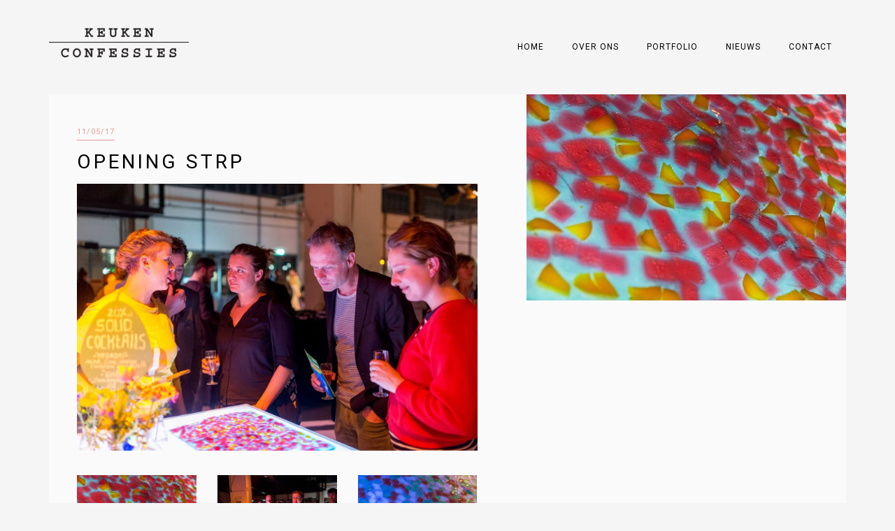

--- FILE ---
content_type: text/html; charset=UTF-8
request_url: http://keukenconfessies.nl/portfolio/category/catering/
body_size: 10132
content:
<!DOCTYPE html>
<html lang="nl">
<head>
    <meta charset="utf-8">
    <title>Catering | Portfolio Categories | Keukenconfessies</title>
    <meta name="viewport" content="width=device-width, initial-scale=1.0">
    <!-- Le HTML5 shim, for IE6-8 support of HTML5 elements -->
    <!--[if lt IE 9]>
      <script src="http://html5shim.googlecode.com/svn/trunk/html5.js"></script>
    <![endif]-->
        <link rel="shortcut icon" href="http://keukenconfessies.nl/wp-content/uploads/2016/04/ei.png">
    <meta name='robots' content='max-image-preview:large' />
<link rel='dns-prefetch' href='//fonts.googleapis.com' />
<link rel='dns-prefetch' href='//s.w.org' />
<link rel="alternate" type="application/rss+xml" title="Keukenconfessies &raquo; Feed" href="http://keukenconfessies.nl/feed/" />
<link rel="alternate" type="application/rss+xml" title="Keukenconfessies &raquo; Reactiesfeed" href="http://keukenconfessies.nl/comments/feed/" />
<link rel="alternate" type="application/rss+xml" title="Feed Keukenconfessies &raquo; Catering Portfolio Category" href="http://keukenconfessies.nl/portfolio/category/catering/feed/" />
<script type="text/javascript">
window._wpemojiSettings = {"baseUrl":"https:\/\/s.w.org\/images\/core\/emoji\/13.1.0\/72x72\/","ext":".png","svgUrl":"https:\/\/s.w.org\/images\/core\/emoji\/13.1.0\/svg\/","svgExt":".svg","source":{"concatemoji":"http:\/\/keukenconfessies.nl\/wp-includes\/js\/wp-emoji-release.min.js?ver=5.9.12"}};
/*! This file is auto-generated */
!function(e,a,t){var n,r,o,i=a.createElement("canvas"),p=i.getContext&&i.getContext("2d");function s(e,t){var a=String.fromCharCode;p.clearRect(0,0,i.width,i.height),p.fillText(a.apply(this,e),0,0);e=i.toDataURL();return p.clearRect(0,0,i.width,i.height),p.fillText(a.apply(this,t),0,0),e===i.toDataURL()}function c(e){var t=a.createElement("script");t.src=e,t.defer=t.type="text/javascript",a.getElementsByTagName("head")[0].appendChild(t)}for(o=Array("flag","emoji"),t.supports={everything:!0,everythingExceptFlag:!0},r=0;r<o.length;r++)t.supports[o[r]]=function(e){if(!p||!p.fillText)return!1;switch(p.textBaseline="top",p.font="600 32px Arial",e){case"flag":return s([127987,65039,8205,9895,65039],[127987,65039,8203,9895,65039])?!1:!s([55356,56826,55356,56819],[55356,56826,8203,55356,56819])&&!s([55356,57332,56128,56423,56128,56418,56128,56421,56128,56430,56128,56423,56128,56447],[55356,57332,8203,56128,56423,8203,56128,56418,8203,56128,56421,8203,56128,56430,8203,56128,56423,8203,56128,56447]);case"emoji":return!s([10084,65039,8205,55357,56613],[10084,65039,8203,55357,56613])}return!1}(o[r]),t.supports.everything=t.supports.everything&&t.supports[o[r]],"flag"!==o[r]&&(t.supports.everythingExceptFlag=t.supports.everythingExceptFlag&&t.supports[o[r]]);t.supports.everythingExceptFlag=t.supports.everythingExceptFlag&&!t.supports.flag,t.DOMReady=!1,t.readyCallback=function(){t.DOMReady=!0},t.supports.everything||(n=function(){t.readyCallback()},a.addEventListener?(a.addEventListener("DOMContentLoaded",n,!1),e.addEventListener("load",n,!1)):(e.attachEvent("onload",n),a.attachEvent("onreadystatechange",function(){"complete"===a.readyState&&t.readyCallback()})),(n=t.source||{}).concatemoji?c(n.concatemoji):n.wpemoji&&n.twemoji&&(c(n.twemoji),c(n.wpemoji)))}(window,document,window._wpemojiSettings);
</script>
<style type="text/css">
img.wp-smiley,
img.emoji {
	display: inline !important;
	border: none !important;
	box-shadow: none !important;
	height: 1em !important;
	width: 1em !important;
	margin: 0 0.07em !important;
	vertical-align: -0.1em !important;
	background: none !important;
	padding: 0 !important;
}
</style>
	<link rel='stylesheet' id='stylesheet-css'  href='http://keukenconfessies.nl/wp-content/themes/buran/style.css?ver=1' type='text/css' media='all' />
<link rel='stylesheet' id='flex-slider-css'  href='http://keukenconfessies.nl/wp-content/themes/buran/framework/FlexSlider/flexslider.css?ver=1' type='text/css' media='all' />
<link rel='stylesheet' id='owl_carousel-css'  href='http://keukenconfessies.nl/wp-content/themes/buran/framework/css/owl.carousel.css?ver=1' type='text/css' media='all' />
<link rel='stylesheet' id='owl_transitions-css'  href='http://keukenconfessies.nl/wp-content/themes/buran/framework/css/owl.transitions.css?ver=1' type='text/css' media='all' />
<link rel='stylesheet' id='owl_theme-css'  href='http://keukenconfessies.nl/wp-content/themes/buran/framework/css/owl.theme.css?ver=1' type='text/css' media='all' />
<link rel='stylesheet' id='wp-block-library-css'  href='http://keukenconfessies.nl/wp-includes/css/dist/block-library/style.min.css?ver=5.9.12' type='text/css' media='all' />
<style id='global-styles-inline-css' type='text/css'>
body{--wp--preset--color--black: #000000;--wp--preset--color--cyan-bluish-gray: #abb8c3;--wp--preset--color--white: #ffffff;--wp--preset--color--pale-pink: #f78da7;--wp--preset--color--vivid-red: #cf2e2e;--wp--preset--color--luminous-vivid-orange: #ff6900;--wp--preset--color--luminous-vivid-amber: #fcb900;--wp--preset--color--light-green-cyan: #7bdcb5;--wp--preset--color--vivid-green-cyan: #00d084;--wp--preset--color--pale-cyan-blue: #8ed1fc;--wp--preset--color--vivid-cyan-blue: #0693e3;--wp--preset--color--vivid-purple: #9b51e0;--wp--preset--gradient--vivid-cyan-blue-to-vivid-purple: linear-gradient(135deg,rgba(6,147,227,1) 0%,rgb(155,81,224) 100%);--wp--preset--gradient--light-green-cyan-to-vivid-green-cyan: linear-gradient(135deg,rgb(122,220,180) 0%,rgb(0,208,130) 100%);--wp--preset--gradient--luminous-vivid-amber-to-luminous-vivid-orange: linear-gradient(135deg,rgba(252,185,0,1) 0%,rgba(255,105,0,1) 100%);--wp--preset--gradient--luminous-vivid-orange-to-vivid-red: linear-gradient(135deg,rgba(255,105,0,1) 0%,rgb(207,46,46) 100%);--wp--preset--gradient--very-light-gray-to-cyan-bluish-gray: linear-gradient(135deg,rgb(238,238,238) 0%,rgb(169,184,195) 100%);--wp--preset--gradient--cool-to-warm-spectrum: linear-gradient(135deg,rgb(74,234,220) 0%,rgb(151,120,209) 20%,rgb(207,42,186) 40%,rgb(238,44,130) 60%,rgb(251,105,98) 80%,rgb(254,248,76) 100%);--wp--preset--gradient--blush-light-purple: linear-gradient(135deg,rgb(255,206,236) 0%,rgb(152,150,240) 100%);--wp--preset--gradient--blush-bordeaux: linear-gradient(135deg,rgb(254,205,165) 0%,rgb(254,45,45) 50%,rgb(107,0,62) 100%);--wp--preset--gradient--luminous-dusk: linear-gradient(135deg,rgb(255,203,112) 0%,rgb(199,81,192) 50%,rgb(65,88,208) 100%);--wp--preset--gradient--pale-ocean: linear-gradient(135deg,rgb(255,245,203) 0%,rgb(182,227,212) 50%,rgb(51,167,181) 100%);--wp--preset--gradient--electric-grass: linear-gradient(135deg,rgb(202,248,128) 0%,rgb(113,206,126) 100%);--wp--preset--gradient--midnight: linear-gradient(135deg,rgb(2,3,129) 0%,rgb(40,116,252) 100%);--wp--preset--duotone--dark-grayscale: url('#wp-duotone-dark-grayscale');--wp--preset--duotone--grayscale: url('#wp-duotone-grayscale');--wp--preset--duotone--purple-yellow: url('#wp-duotone-purple-yellow');--wp--preset--duotone--blue-red: url('#wp-duotone-blue-red');--wp--preset--duotone--midnight: url('#wp-duotone-midnight');--wp--preset--duotone--magenta-yellow: url('#wp-duotone-magenta-yellow');--wp--preset--duotone--purple-green: url('#wp-duotone-purple-green');--wp--preset--duotone--blue-orange: url('#wp-duotone-blue-orange');--wp--preset--font-size--small: 13px;--wp--preset--font-size--medium: 20px;--wp--preset--font-size--large: 36px;--wp--preset--font-size--x-large: 42px;}.has-black-color{color: var(--wp--preset--color--black) !important;}.has-cyan-bluish-gray-color{color: var(--wp--preset--color--cyan-bluish-gray) !important;}.has-white-color{color: var(--wp--preset--color--white) !important;}.has-pale-pink-color{color: var(--wp--preset--color--pale-pink) !important;}.has-vivid-red-color{color: var(--wp--preset--color--vivid-red) !important;}.has-luminous-vivid-orange-color{color: var(--wp--preset--color--luminous-vivid-orange) !important;}.has-luminous-vivid-amber-color{color: var(--wp--preset--color--luminous-vivid-amber) !important;}.has-light-green-cyan-color{color: var(--wp--preset--color--light-green-cyan) !important;}.has-vivid-green-cyan-color{color: var(--wp--preset--color--vivid-green-cyan) !important;}.has-pale-cyan-blue-color{color: var(--wp--preset--color--pale-cyan-blue) !important;}.has-vivid-cyan-blue-color{color: var(--wp--preset--color--vivid-cyan-blue) !important;}.has-vivid-purple-color{color: var(--wp--preset--color--vivid-purple) !important;}.has-black-background-color{background-color: var(--wp--preset--color--black) !important;}.has-cyan-bluish-gray-background-color{background-color: var(--wp--preset--color--cyan-bluish-gray) !important;}.has-white-background-color{background-color: var(--wp--preset--color--white) !important;}.has-pale-pink-background-color{background-color: var(--wp--preset--color--pale-pink) !important;}.has-vivid-red-background-color{background-color: var(--wp--preset--color--vivid-red) !important;}.has-luminous-vivid-orange-background-color{background-color: var(--wp--preset--color--luminous-vivid-orange) !important;}.has-luminous-vivid-amber-background-color{background-color: var(--wp--preset--color--luminous-vivid-amber) !important;}.has-light-green-cyan-background-color{background-color: var(--wp--preset--color--light-green-cyan) !important;}.has-vivid-green-cyan-background-color{background-color: var(--wp--preset--color--vivid-green-cyan) !important;}.has-pale-cyan-blue-background-color{background-color: var(--wp--preset--color--pale-cyan-blue) !important;}.has-vivid-cyan-blue-background-color{background-color: var(--wp--preset--color--vivid-cyan-blue) !important;}.has-vivid-purple-background-color{background-color: var(--wp--preset--color--vivid-purple) !important;}.has-black-border-color{border-color: var(--wp--preset--color--black) !important;}.has-cyan-bluish-gray-border-color{border-color: var(--wp--preset--color--cyan-bluish-gray) !important;}.has-white-border-color{border-color: var(--wp--preset--color--white) !important;}.has-pale-pink-border-color{border-color: var(--wp--preset--color--pale-pink) !important;}.has-vivid-red-border-color{border-color: var(--wp--preset--color--vivid-red) !important;}.has-luminous-vivid-orange-border-color{border-color: var(--wp--preset--color--luminous-vivid-orange) !important;}.has-luminous-vivid-amber-border-color{border-color: var(--wp--preset--color--luminous-vivid-amber) !important;}.has-light-green-cyan-border-color{border-color: var(--wp--preset--color--light-green-cyan) !important;}.has-vivid-green-cyan-border-color{border-color: var(--wp--preset--color--vivid-green-cyan) !important;}.has-pale-cyan-blue-border-color{border-color: var(--wp--preset--color--pale-cyan-blue) !important;}.has-vivid-cyan-blue-border-color{border-color: var(--wp--preset--color--vivid-cyan-blue) !important;}.has-vivid-purple-border-color{border-color: var(--wp--preset--color--vivid-purple) !important;}.has-vivid-cyan-blue-to-vivid-purple-gradient-background{background: var(--wp--preset--gradient--vivid-cyan-blue-to-vivid-purple) !important;}.has-light-green-cyan-to-vivid-green-cyan-gradient-background{background: var(--wp--preset--gradient--light-green-cyan-to-vivid-green-cyan) !important;}.has-luminous-vivid-amber-to-luminous-vivid-orange-gradient-background{background: var(--wp--preset--gradient--luminous-vivid-amber-to-luminous-vivid-orange) !important;}.has-luminous-vivid-orange-to-vivid-red-gradient-background{background: var(--wp--preset--gradient--luminous-vivid-orange-to-vivid-red) !important;}.has-very-light-gray-to-cyan-bluish-gray-gradient-background{background: var(--wp--preset--gradient--very-light-gray-to-cyan-bluish-gray) !important;}.has-cool-to-warm-spectrum-gradient-background{background: var(--wp--preset--gradient--cool-to-warm-spectrum) !important;}.has-blush-light-purple-gradient-background{background: var(--wp--preset--gradient--blush-light-purple) !important;}.has-blush-bordeaux-gradient-background{background: var(--wp--preset--gradient--blush-bordeaux) !important;}.has-luminous-dusk-gradient-background{background: var(--wp--preset--gradient--luminous-dusk) !important;}.has-pale-ocean-gradient-background{background: var(--wp--preset--gradient--pale-ocean) !important;}.has-electric-grass-gradient-background{background: var(--wp--preset--gradient--electric-grass) !important;}.has-midnight-gradient-background{background: var(--wp--preset--gradient--midnight) !important;}.has-small-font-size{font-size: var(--wp--preset--font-size--small) !important;}.has-medium-font-size{font-size: var(--wp--preset--font-size--medium) !important;}.has-large-font-size{font-size: var(--wp--preset--font-size--large) !important;}.has-x-large-font-size{font-size: var(--wp--preset--font-size--x-large) !important;}
</style>
<link rel='stylesheet' id='contact-form-7-css'  href='http://keukenconfessies.nl/wp-content/plugins/contact-form-7/includes/css/styles.css?ver=5.1.4' type='text/css' media='all' />
<!--[if lt IE 9]>
<link rel='stylesheet' id='vc_lte_ie9-css'  href='http://keukenconfessies.nl/wp-content/plugins/js_composer/assets/css/vc_lte_ie9.min.css?ver=6.0.5' type='text/css' media='screen' />
<![endif]-->
<link rel='stylesheet' id='js_composer_front-css'  href='http://keukenconfessies.nl/wp-content/plugins/js_composer/assets/css/js_composer.min.css?ver=6.0.5' type='text/css' media='all' />
<link rel='stylesheet' id='redux-google-fonts-oi_options-css'  href='http://fonts.googleapis.com/css?family=Roboto&#038;ver=1592147400' type='text/css' media='all' />
<script type='text/javascript' src='http://keukenconfessies.nl/wp-includes/js/jquery/jquery.min.js?ver=3.6.0' id='jquery-core-js'></script>
<script type='text/javascript' src='http://keukenconfessies.nl/wp-includes/js/jquery/jquery-migrate.min.js?ver=3.3.2' id='jquery-migrate-js'></script>
<link rel="https://api.w.org/" href="http://keukenconfessies.nl/wp-json/" /><link rel="EditURI" type="application/rsd+xml" title="RSD" href="http://keukenconfessies.nl/xmlrpc.php?rsd" />
<link rel="wlwmanifest" type="application/wlwmanifest+xml" href="http://keukenconfessies.nl/wp-includes/wlwmanifest.xml" /> 
<meta name="generator" content="WordPress 5.9.12" />
<style type="text/css">.recentcomments a{display:inline !important;padding:0 !important;margin:0 !important;}</style><meta name="generator" content="Powered by WPBakery Page Builder - drag and drop page builder for WordPress."/>
<noscript><style> .wpb_animate_when_almost_visible { opacity: 1; }</style></noscript></head>

<body  class="archive tax-portfolio-category term-catering term-7 wpb-js-composer js-comp-ver-6.0.5 vc_responsive">
<!-- Content Area -->
    <div class="oi_head_holder">
        <div class="container">
        	<div class="row">
            	<div class="col-md-3 col-sm-3 io_xs">
					<a href="http://keukenconfessies.nl"><img src="http://keukenconfessies.nl/wp-content/uploads/2016/04/logokcgroot-e1459501938330.png" alt="Keukenconfessies"></a>
                </div>
                <div class="col-md-9 col-sm-9 io_xs">
                <i class="fa fa-bars fa-2x visible-xs oi_xs_menu"></i>
                <div class="menu-standaard-menu-container"><ul id="menu-standaard-menu" class="oi_header_menu"><li id="menu-item-750" class="menu-item menu-item-type-post_type menu-item-object-page menu-item-home menu-item-750"><a href="http://keukenconfessies.nl/">Home</a></li>
<li id="menu-item-52" class="menu-item menu-item-type-post_type menu-item-object-page menu-item-52"><a href="http://keukenconfessies.nl/over-ons/">Over ons</a></li>
<li id="menu-item-55" class="menu-item menu-item-type-post_type menu-item-object-page menu-item-55"><a href="http://keukenconfessies.nl/portfolio/">Portfolio</a></li>
<li id="menu-item-270" class="menu-item menu-item-type-post_type menu-item-object-page menu-item-270"><a href="http://keukenconfessies.nl/nieuws/">Nieuws</a></li>
<li id="menu-item-54" class="menu-item menu-item-type-post_type menu-item-object-page menu-item-54"><a href="http://keukenconfessies.nl/contact/">Contact</a></li>
</ul></div>                </div>
            </div>
            
            <div class="oi_real_menu_holder text-center">
            	
            </div>
        </div>
    </div>
    <div class="clearfix"></div>
  <div class="this_page">

<div class="container">
    <div class="row">
        <div class="col-md-12">
				                <div class="oi_post oi_full_row_post post-935 portfolio type-portfolio status-publish has-post-thumbnail hentry portfolio-category-catering portfolio-category-food_design" id="post-935">
                    <div class="row">
    <div class="col-md-12">
        <div class="row">
  	        <div>
        	<div class="col-md-7">
            <div class="oi_post_content_holder">
                <div class="oi_blog_post_data_holder">
                	<span class="oi_ddate">11/05/17</span> <span class="oi_blog_post_cat"></span> <span class="oi_blog_post_cat"></span> 
                </div>
                <div class="oi_blog_post_title_holder">
                	<h2 class="oi_legend blog_title"><a class="blog_title_a" href="http://keukenconfessies.nl/portfolio/opening-strp/">Opening STRP </a></h2>
                </div>
               
                <div class="oi_blog_post_content_holder">
                	<div class="vc_row wpb_row vc_row-fluid " ><div class="wpb_column vc_column_container vc_col-sm-12"><div class="vc_column-inner"><div class="wpb_wrapper">
	<div  class="wpb_single_image wpb_content_element vc_align_left">
		
		<figure class="wpb_wrapper vc_figure">
			<div class="vc_single_image-wrapper   vc_box_border_grey"><img width="1920" height="1282" src="http://keukenconfessies.nl/wp-content/uploads/2017/05/DSC_1855.jpg" class="vc_single_image-img attachment-full" alt="" loading="lazy" srcset="http://keukenconfessies.nl/wp-content/uploads/2017/05/DSC_1855.jpg 1920w, http://keukenconfessies.nl/wp-content/uploads/2017/05/DSC_1855-719x480.jpg 719w, http://keukenconfessies.nl/wp-content/uploads/2017/05/DSC_1855-1438x960.jpg 1438w" sizes="(max-width: 1920px) 100vw, 1920px" /></div>
		</figure>
	</div>
</div></div></div></div><div class="vc_row wpb_row vc_row-fluid " ><div class="wpb_column vc_column_container vc_col-sm-4"><div class="vc_column-inner"><div class="wpb_wrapper">
	<div  class="wpb_single_image wpb_content_element vc_align_left">
		
		<figure class="wpb_wrapper vc_figure">
			<div class="vc_single_image-wrapper   vc_box_border_grey"><img width="922" height="594" src="http://keukenconfessies.nl/wp-content/uploads/2017/05/DSC_2658-detail.jpg" class="vc_single_image-img attachment-full" alt="" loading="lazy" srcset="http://keukenconfessies.nl/wp-content/uploads/2017/05/DSC_2658-detail.jpg 922w, http://keukenconfessies.nl/wp-content/uploads/2017/05/DSC_2658-detail-745x480.jpg 745w" sizes="(max-width: 922px) 100vw, 922px" /></div>
		</figure>
	</div>
</div></div></div><div class="wpb_column vc_column_container vc_col-sm-4"><div class="vc_column-inner"><div class="wpb_wrapper">
	<div  class="wpb_single_image wpb_content_element vc_align_left">
		
		<figure class="wpb_wrapper vc_figure">
			<div class="vc_single_image-wrapper   vc_box_border_grey"><img width="1920" height="1282" src="http://keukenconfessies.nl/wp-content/uploads/2017/05/DSC_2763.jpg" class="vc_single_image-img attachment-full" alt="" loading="lazy" srcset="http://keukenconfessies.nl/wp-content/uploads/2017/05/DSC_2763.jpg 1920w, http://keukenconfessies.nl/wp-content/uploads/2017/05/DSC_2763-719x480.jpg 719w, http://keukenconfessies.nl/wp-content/uploads/2017/05/DSC_2763-1438x960.jpg 1438w" sizes="(max-width: 1920px) 100vw, 1920px" /></div>
		</figure>
	</div>
</div></div></div><div class="wpb_column vc_column_container vc_col-sm-4"><div class="vc_column-inner"><div class="wpb_wrapper">
	<div  class="wpb_single_image wpb_content_element vc_align_left">
		
		<figure class="wpb_wrapper vc_figure">
			<div class="vc_single_image-wrapper   vc_box_border_grey"><img width="975" height="591" src="http://keukenconfessies.nl/wp-content/uploads/2017/05/DSC_2660detail.jpg" class="vc_single_image-img attachment-full" alt="" loading="lazy" srcset="http://keukenconfessies.nl/wp-content/uploads/2017/05/DSC_2660detail.jpg 975w, http://keukenconfessies.nl/wp-content/uploads/2017/05/DSC_2660detail-792x480.jpg 792w" sizes="(max-width: 975px) 100vw, 975px" /></div>
		</figure>
	</div>
</div></div></div></div><div class="vc_row wpb_row vc_row-fluid " ><div class="wpb_column vc_column_container vc_col-sm-6"><div class="vc_column-inner"><div class="wpb_wrapper">
	<div class="wpb_text_column wpb_content_element " >
		<div class="wpb_wrapper">
			<p>Opening STRP 2017<br />
Klokgebouw Strijp-S</p>
<div id="js_1au" class="_5pbx userContent" data-ft="{&quot;tn&quot;:&quot;K&quot;}">
<p><a class="profileLink" href="https://www.facebook.com/strpfestival/" data-hovercard="/ajax/hovercard/page.php?id=63127927216" data-hovercard-prefer-more-content-show="1" data-hovercard-obj-id="63127927216">STRP</a> wat was het een te gek festival met een super opening!!<br />
Speciaal voor de opening karren verlicht met zoet en zout .. Senses &amp; Sensors aansprekend.. Onder andere nieuw idee: Solid Cocktails 20% voll,<br />
chocolade met tomaat en abrikoos, Pina Colada en Mojito Marshmallows, Rode kool gazpacho, Paddo gelei met truffel toast&#8230;.. en meer!<br />
Foto&#8217;s: Robin Heemstra <a href="http://hfos.net/" target="_blank" rel="nofollow noopener noreferrer">hfos.net</a></p>
</div>
<p>&nbsp;</p>
<p>Foto&#8217;s: Robin Heemstra</p>

		</div>
	</div>
</div></div></div><div class="wpb_column vc_column_container vc_col-sm-6"><div class="vc_column-inner"><div class="wpb_wrapper"><div class="wpb_gallery wpb_content_element vc_clearfix" ><div class="wpb_wrapper"><div class="wpb_gallery_slides wpb_flexslider flexslider_fade flexslider" data-interval="5" data-flex_fx="fade"><ul class="slides"><li><a class="prettyphoto" href="http://keukenconfessies.nl/wp-content/uploads/2017/05/DSC_2870-1438x960.jpg" data-rel="prettyPhoto[rel-935-2423840156]"><img width="360" height="360" src="http://keukenconfessies.nl/wp-content/uploads/2017/05/DSC_2870-360x360.jpg" class="attachment-thumbnail" alt="" loading="lazy" srcset="http://keukenconfessies.nl/wp-content/uploads/2017/05/DSC_2870-360x360.jpg 360w, http://keukenconfessies.nl/wp-content/uploads/2017/05/DSC_2870-780x780.jpg 780w, http://keukenconfessies.nl/wp-content/uploads/2017/05/DSC_2870-390x390.jpg 390w" sizes="(max-width: 360px) 100vw, 360px" /></a></li><li><a class="prettyphoto" href="http://keukenconfessies.nl/wp-content/uploads/2017/05/DSC_1860-1438x960.jpg" data-rel="prettyPhoto[rel-935-2423840156]"><img width="360" height="360" src="http://keukenconfessies.nl/wp-content/uploads/2017/05/DSC_1860-360x360.jpg" class="attachment-thumbnail" alt="" loading="lazy" srcset="http://keukenconfessies.nl/wp-content/uploads/2017/05/DSC_1860-360x360.jpg 360w, http://keukenconfessies.nl/wp-content/uploads/2017/05/DSC_1860-780x780.jpg 780w, http://keukenconfessies.nl/wp-content/uploads/2017/05/DSC_1860-390x390.jpg 390w" sizes="(max-width: 360px) 100vw, 360px" /></a></li><li><a class="prettyphoto" href="http://keukenconfessies.nl/wp-content/uploads/2017/05/DSC_1798-1438x960.jpg" data-rel="prettyPhoto[rel-935-2423840156]"><img width="360" height="360" src="http://keukenconfessies.nl/wp-content/uploads/2017/05/DSC_1798-360x360.jpg" class="attachment-thumbnail" alt="" loading="lazy" srcset="http://keukenconfessies.nl/wp-content/uploads/2017/05/DSC_1798-360x360.jpg 360w, http://keukenconfessies.nl/wp-content/uploads/2017/05/DSC_1798-780x780.jpg 780w, http://keukenconfessies.nl/wp-content/uploads/2017/05/DSC_1798-390x390.jpg 390w" sizes="(max-width: 360px) 100vw, 360px" /></a></li><li><a class="prettyphoto" href="http://keukenconfessies.nl/wp-content/uploads/2017/05/DSC_1847-1438x960.jpg" data-rel="prettyPhoto[rel-935-2423840156]"><img width="360" height="360" src="http://keukenconfessies.nl/wp-content/uploads/2017/05/DSC_1847-360x360.jpg" class="attachment-thumbnail" alt="" loading="lazy" srcset="http://keukenconfessies.nl/wp-content/uploads/2017/05/DSC_1847-360x360.jpg 360w, http://keukenconfessies.nl/wp-content/uploads/2017/05/DSC_1847-780x780.jpg 780w, http://keukenconfessies.nl/wp-content/uploads/2017/05/DSC_1847-390x390.jpg 390w" sizes="(max-width: 360px) 100vw, 360px" /></a></li><li><a class="prettyphoto" href="http://keukenconfessies.nl/wp-content/uploads/2017/05/DSC_2649-1438x960.jpg" data-rel="prettyPhoto[rel-935-2423840156]"><img width="360" height="360" src="http://keukenconfessies.nl/wp-content/uploads/2017/05/DSC_2649-360x360.jpg" class="attachment-thumbnail" alt="" loading="lazy" srcset="http://keukenconfessies.nl/wp-content/uploads/2017/05/DSC_2649-360x360.jpg 360w, http://keukenconfessies.nl/wp-content/uploads/2017/05/DSC_2649-780x780.jpg 780w, http://keukenconfessies.nl/wp-content/uploads/2017/05/DSC_2649-390x390.jpg 390w" sizes="(max-width: 360px) 100vw, 360px" /></a></li></ul></div></div></div></div></div></div></div><div class="vc_row wpb_row vc_row-fluid " ><div class="wpb_column vc_column_container vc_col-sm-4"><div class="vc_column-inner"><div class="wpb_wrapper">
	<div  class="wpb_single_image wpb_content_element vc_align_left">
		
		<figure class="wpb_wrapper vc_figure">
			<div class="vc_single_image-wrapper   vc_box_border_grey"><img width="1920" height="2876" src="http://keukenconfessies.nl/wp-content/uploads/2017/05/DSC_2648.jpg" class="vc_single_image-img attachment-full" alt="" loading="lazy" srcset="http://keukenconfessies.nl/wp-content/uploads/2017/05/DSC_2648.jpg 1920w, http://keukenconfessies.nl/wp-content/uploads/2017/05/DSC_2648-320x480.jpg 320w, http://keukenconfessies.nl/wp-content/uploads/2017/05/DSC_2648-641x960.jpg 641w" sizes="(max-width: 1920px) 100vw, 1920px" /></div>
		</figure>
	</div>
</div></div></div><div class="wpb_column vc_column_container vc_col-sm-4"><div class="vc_column-inner"><div class="wpb_wrapper">
	<div  class="wpb_single_image wpb_content_element vc_align_left">
		
		<figure class="wpb_wrapper vc_figure">
			<div class="vc_single_image-wrapper   vc_box_border_grey"><img width="1920" height="2876" src="http://keukenconfessies.nl/wp-content/uploads/2017/05/DSC_2682.jpg" class="vc_single_image-img attachment-full" alt="" loading="lazy" srcset="http://keukenconfessies.nl/wp-content/uploads/2017/05/DSC_2682.jpg 1920w, http://keukenconfessies.nl/wp-content/uploads/2017/05/DSC_2682-320x480.jpg 320w, http://keukenconfessies.nl/wp-content/uploads/2017/05/DSC_2682-641x960.jpg 641w" sizes="(max-width: 1920px) 100vw, 1920px" /></div>
		</figure>
	</div>
</div></div></div><div class="wpb_column vc_column_container vc_col-sm-4"><div class="vc_column-inner"><div class="wpb_wrapper">
	<div  class="wpb_single_image wpb_content_element vc_align_left">
		
		<figure class="wpb_wrapper vc_figure">
			<div class="vc_single_image-wrapper   vc_box_border_grey"><img width="1920" height="2876" src="http://keukenconfessies.nl/wp-content/uploads/2017/05/DSC_2668.jpg" class="vc_single_image-img attachment-full" alt="" loading="lazy" srcset="http://keukenconfessies.nl/wp-content/uploads/2017/05/DSC_2668.jpg 1920w, http://keukenconfessies.nl/wp-content/uploads/2017/05/DSC_2668-320x480.jpg 320w, http://keukenconfessies.nl/wp-content/uploads/2017/05/DSC_2668-641x960.jpg 641w" sizes="(max-width: 1920px) 100vw, 1920px" /></div>
		</figure>
	</div>
</div></div></div></div>
                </div>
                <div class="oi_blog_post_cat_holder">
                	<span class="oi_blog_post_cat"><strong><i class="fa fa-comment-o"></i> </strong> <a href="http://keukenconfessies.nl/portfolio/opening-strp/#comments"> no responses</a></span>
                </div>
                <div class="clearfix"></div>
                </div>
            </div>
            <div class="col-md-5">
                             	<a class="oi_test" href="http://keukenconfessies.nl/portfolio/opening-strp/"><img class="img-responsive" src="http://keukenconfessies.nl/wp-content/uploads/2017/05/DSC_2658-detail.jpg" alt="Opening STRP" /></a>
                            </div>
        </div>
           
        </div>
    </div>
</div>
                </div>
                            <div class="oi_post oi_full_row_post post-866 portfolio type-portfolio status-publish has-post-thumbnail hentry portfolio-category-catering" id="post-866">
                    <div class="row">
    <div class="col-md-12">
        <div class="row">
  	        <div>
        	<div class="col-md-7">
            <div class="oi_post_content_holder">
                <div class="oi_blog_post_data_holder">
                	<span class="oi_ddate">01/12/16</span> <span class="oi_blog_post_cat"></span> <span class="oi_blog_post_cat"></span> 
                </div>
                <div class="oi_blog_post_title_holder">
                	<h2 class="oi_legend blog_title"><a class="blog_title_a" href="http://keukenconfessies.nl/portfolio/ddw-2014-abn-amro-house/">DDW 2014 ABN AMRO HOUSE </a></h2>
                </div>
               
                <div class="oi_blog_post_content_holder">
                	<div class="vc_row wpb_row vc_row-fluid " ><div class="wpb_column vc_column_container vc_col-sm-4"><div class="vc_column-inner"><div class="wpb_wrapper">
	<div  class="wpb_single_image wpb_content_element vc_align_left">
		
		<figure class="wpb_wrapper vc_figure">
			<div class="vc_single_image-wrapper   vc_box_border_grey"><img width="1920" height="2880" src="http://keukenconfessies.nl/wp-content/uploads/2016/12/VeerleEvens_KC_DDW14_001.jpg" class="vc_single_image-img attachment-full" alt="" loading="lazy" srcset="http://keukenconfessies.nl/wp-content/uploads/2016/12/VeerleEvens_KC_DDW14_001.jpg 1920w, http://keukenconfessies.nl/wp-content/uploads/2016/12/VeerleEvens_KC_DDW14_001-320x480.jpg 320w, http://keukenconfessies.nl/wp-content/uploads/2016/12/VeerleEvens_KC_DDW14_001-640x960.jpg 640w" sizes="(max-width: 1920px) 100vw, 1920px" /></div>
		</figure>
	</div>
</div></div></div><div class="wpb_column vc_column_container vc_col-sm-4"><div class="vc_column-inner"><div class="wpb_wrapper">
	<div  class="wpb_single_image wpb_content_element vc_align_left">
		
		<figure class="wpb_wrapper vc_figure">
			<div class="vc_single_image-wrapper   vc_box_border_grey"><img width="1920" height="2880" src="http://keukenconfessies.nl/wp-content/uploads/2016/12/VeerleEvens_KC_DDW14_002.jpg" class="vc_single_image-img attachment-full" alt="" loading="lazy" srcset="http://keukenconfessies.nl/wp-content/uploads/2016/12/VeerleEvens_KC_DDW14_002.jpg 1920w, http://keukenconfessies.nl/wp-content/uploads/2016/12/VeerleEvens_KC_DDW14_002-320x480.jpg 320w, http://keukenconfessies.nl/wp-content/uploads/2016/12/VeerleEvens_KC_DDW14_002-640x960.jpg 640w" sizes="(max-width: 1920px) 100vw, 1920px" /></div>
		</figure>
	</div>
</div></div></div><div class="wpb_column vc_column_container vc_col-sm-4"><div class="vc_column-inner"><div class="wpb_wrapper">
	<div  class="wpb_single_image wpb_content_element vc_align_left">
		
		<figure class="wpb_wrapper vc_figure">
			<div class="vc_single_image-wrapper   vc_box_border_grey"><img width="1920" height="2880" src="http://keukenconfessies.nl/wp-content/uploads/2016/12/VeerleEvens_KC_DDW14_007.jpg" class="vc_single_image-img attachment-full" alt="" loading="lazy" srcset="http://keukenconfessies.nl/wp-content/uploads/2016/12/VeerleEvens_KC_DDW14_007.jpg 1920w, http://keukenconfessies.nl/wp-content/uploads/2016/12/VeerleEvens_KC_DDW14_007-320x480.jpg 320w, http://keukenconfessies.nl/wp-content/uploads/2016/12/VeerleEvens_KC_DDW14_007-640x960.jpg 640w" sizes="(max-width: 1920px) 100vw, 1920px" /></div>
		</figure>
	</div>
</div></div></div></div><div class="vc_row wpb_row vc_row-fluid " ><div class="wpb_column vc_column_container vc_col-sm-12"><div class="vc_column-inner"><div class="wpb_wrapper">
	<div class="wpb_text_column wpb_content_element " >
		<div class="wpb_wrapper">
			<p>Pop-up Bar ABN AMRO House<br />
DDW 2014<br />
Oktober 2014,  Eindhoven</p>
<p>Foto&#8217;s: Veerle Evens</p>

		</div>
	</div>
</div></div></div></div><div class="vc_row wpb_row vc_row-fluid " ><div class="wpb_column vc_column_container vc_col-sm-12"><div class="vc_column-inner"><div class="wpb_wrapper">
	<div  class="wpb_single_image wpb_content_element vc_align_left">
		
		<figure class="wpb_wrapper vc_figure">
			<div class="vc_single_image-wrapper   vc_box_border_grey"><img width="1920" height="1280" src="http://keukenconfessies.nl/wp-content/uploads/2016/12/VeerleEvens_KC_DDW14_014.jpg" class="vc_single_image-img attachment-full" alt="" loading="lazy" srcset="http://keukenconfessies.nl/wp-content/uploads/2016/12/VeerleEvens_KC_DDW14_014.jpg 1920w, http://keukenconfessies.nl/wp-content/uploads/2016/12/VeerleEvens_KC_DDW14_014-720x480.jpg 720w, http://keukenconfessies.nl/wp-content/uploads/2016/12/VeerleEvens_KC_DDW14_014-1440x960.jpg 1440w" sizes="(max-width: 1920px) 100vw, 1920px" /></div>
		</figure>
	</div>
</div></div></div></div><div class="vc_row wpb_row vc_row-fluid " ><div class="wpb_column vc_column_container vc_col-sm-4"><div class="vc_column-inner"><div class="wpb_wrapper">
	<div  class="wpb_single_image wpb_content_element vc_align_left">
		
		<figure class="wpb_wrapper vc_figure">
			<div class="vc_single_image-wrapper   vc_box_border_grey"><img width="1920" height="2880" src="http://keukenconfessies.nl/wp-content/uploads/2016/12/VeerleEvens_KC_DDW14_016.jpg" class="vc_single_image-img attachment-full" alt="" loading="lazy" srcset="http://keukenconfessies.nl/wp-content/uploads/2016/12/VeerleEvens_KC_DDW14_016.jpg 1920w, http://keukenconfessies.nl/wp-content/uploads/2016/12/VeerleEvens_KC_DDW14_016-320x480.jpg 320w, http://keukenconfessies.nl/wp-content/uploads/2016/12/VeerleEvens_KC_DDW14_016-640x960.jpg 640w" sizes="(max-width: 1920px) 100vw, 1920px" /></div>
		</figure>
	</div>
</div></div></div><div class="wpb_column vc_column_container vc_col-sm-4"><div class="vc_column-inner"><div class="wpb_wrapper">
	<div  class="wpb_single_image wpb_content_element vc_align_left">
		
		<figure class="wpb_wrapper vc_figure">
			<div class="vc_single_image-wrapper   vc_box_border_grey"><img width="1920" height="3413" src="http://keukenconfessies.nl/wp-content/uploads/2016/12/VeerleEvens_KC_DDW14_018.jpg" class="vc_single_image-img attachment-full" alt="" loading="lazy" srcset="http://keukenconfessies.nl/wp-content/uploads/2016/12/VeerleEvens_KC_DDW14_018.jpg 1920w, http://keukenconfessies.nl/wp-content/uploads/2016/12/VeerleEvens_KC_DDW14_018-270x480.jpg 270w, http://keukenconfessies.nl/wp-content/uploads/2016/12/VeerleEvens_KC_DDW14_018-540x960.jpg 540w" sizes="(max-width: 1920px) 100vw, 1920px" /></div>
		</figure>
	</div>
</div></div></div><div class="wpb_column vc_column_container vc_col-sm-4"><div class="vc_column-inner"><div class="wpb_wrapper">
	<div  class="wpb_single_image wpb_content_element vc_align_left">
		
		<figure class="wpb_wrapper vc_figure">
			<div class="vc_single_image-wrapper   vc_box_border_grey"><img width="1920" height="2880" src="http://keukenconfessies.nl/wp-content/uploads/2016/12/VeerleEvens_KC_DDW14_012.jpg" class="vc_single_image-img attachment-full" alt="" loading="lazy" srcset="http://keukenconfessies.nl/wp-content/uploads/2016/12/VeerleEvens_KC_DDW14_012.jpg 1920w, http://keukenconfessies.nl/wp-content/uploads/2016/12/VeerleEvens_KC_DDW14_012-320x480.jpg 320w, http://keukenconfessies.nl/wp-content/uploads/2016/12/VeerleEvens_KC_DDW14_012-640x960.jpg 640w" sizes="(max-width: 1920px) 100vw, 1920px" /></div>
		</figure>
	</div>
</div></div></div></div><div class="vc_row wpb_row vc_row-fluid " ><div class="wpb_column vc_column_container vc_col-sm-6"><div class="vc_column-inner"><div class="wpb_wrapper">
	<div  class="wpb_single_image wpb_content_element vc_align_left">
		
		<figure class="wpb_wrapper vc_figure">
			<div class="vc_single_image-wrapper   vc_box_border_grey"><img width="1920" height="1280" src="http://keukenconfessies.nl/wp-content/uploads/2016/12/VeerleEvens_KC_DDW14_033.jpg" class="vc_single_image-img attachment-full" alt="" loading="lazy" srcset="http://keukenconfessies.nl/wp-content/uploads/2016/12/VeerleEvens_KC_DDW14_033.jpg 1920w, http://keukenconfessies.nl/wp-content/uploads/2016/12/VeerleEvens_KC_DDW14_033-720x480.jpg 720w, http://keukenconfessies.nl/wp-content/uploads/2016/12/VeerleEvens_KC_DDW14_033-1440x960.jpg 1440w" sizes="(max-width: 1920px) 100vw, 1920px" /></div>
		</figure>
	</div>
</div></div></div><div class="wpb_column vc_column_container vc_col-sm-6"><div class="vc_column-inner"><div class="wpb_wrapper">
	<div  class="wpb_single_image wpb_content_element vc_align_left">
		
		<figure class="wpb_wrapper vc_figure">
			<div class="vc_single_image-wrapper   vc_box_border_grey"><img width="1920" height="1280" src="http://keukenconfessies.nl/wp-content/uploads/2016/12/VeerleEvens_KC_DDW14_028.jpg" class="vc_single_image-img attachment-full" alt="" loading="lazy" srcset="http://keukenconfessies.nl/wp-content/uploads/2016/12/VeerleEvens_KC_DDW14_028.jpg 1920w, http://keukenconfessies.nl/wp-content/uploads/2016/12/VeerleEvens_KC_DDW14_028-720x480.jpg 720w, http://keukenconfessies.nl/wp-content/uploads/2016/12/VeerleEvens_KC_DDW14_028-1440x960.jpg 1440w" sizes="(max-width: 1920px) 100vw, 1920px" /></div>
		</figure>
	</div>
</div></div></div></div>
                </div>
                <div class="oi_blog_post_cat_holder">
                	<span class="oi_blog_post_cat"><strong><i class="fa fa-comment-o"></i> </strong> <a href="http://keukenconfessies.nl/portfolio/ddw-2014-abn-amro-house/#comments"> no responses</a></span>
                </div>
                <div class="clearfix"></div>
                </div>
            </div>
            <div class="col-md-5">
                             	<a class="oi_test" href="http://keukenconfessies.nl/portfolio/ddw-2014-abn-amro-house/"><img class="img-responsive" src="http://keukenconfessies.nl/wp-content/uploads/2016/12/VeerleEvens_KC_DDW14_001.jpg" alt="DDW 2014 ABN AMRO HOUSE" /></a>
                            </div>
        </div>
           
        </div>
    </div>
</div>
                </div>
                            <div class="oi_post oi_full_row_post post-840 portfolio type-portfolio status-publish has-post-thumbnail hentry portfolio-category-catering" id="post-840">
                    <div class="row">
    <div class="col-md-12">
        <div class="row">
  	        <div>
        	<div class="col-md-7">
            <div class="oi_post_content_holder">
                <div class="oi_blog_post_data_holder">
                	<span class="oi_ddate">01/12/16</span> <span class="oi_blog_post_cat"></span> <span class="oi_blog_post_cat"></span> 
                </div>
                <div class="oi_blog_post_title_holder">
                	<h2 class="oi_legend blog_title"><a class="blog_title_a" href="http://keukenconfessies.nl/portfolio/hapjes-kar/">Hapjes &#8220;KAR&#8221; </a></h2>
                </div>
               
                <div class="oi_blog_post_content_holder">
                	<div class="vc_row wpb_row vc_row-fluid " ><div class="wpb_column vc_column_container vc_col-sm-12"><div class="vc_column-inner"><div class="wpb_wrapper">
	<div  class="wpb_single_image wpb_content_element vc_align_left">
		
		<figure class="wpb_wrapper vc_figure">
			<div class="vc_single_image-wrapper   vc_box_border_grey"><img width="1920" height="1275" src="http://keukenconfessies.nl/wp-content/uploads/2016/12/groene-thee-cake-met-pipet.jpg" class="vc_single_image-img attachment-full" alt="" loading="lazy" srcset="http://keukenconfessies.nl/wp-content/uploads/2016/12/groene-thee-cake-met-pipet.jpg 1920w, http://keukenconfessies.nl/wp-content/uploads/2016/12/groene-thee-cake-met-pipet-723x480.jpg 723w, http://keukenconfessies.nl/wp-content/uploads/2016/12/groene-thee-cake-met-pipet-1446x960.jpg 1446w" sizes="(max-width: 1920px) 100vw, 1920px" /></div>
		</figure>
	</div>
</div></div></div></div><div class="vc_row wpb_row vc_row-fluid " ><div class="wpb_column vc_column_container vc_col-sm-4"><div class="vc_column-inner"><div class="wpb_wrapper">
	<div class="wpb_text_column wpb_content_element " >
		<div class="wpb_wrapper">
			<p>Slem<br />
April 2015<br />
Oisterwijk</p>
<p>Hapjes en Drankjes op onze mobiele &#8220;KAR&#8221; met planken met led-verlichting erin verwerkt.</p>
<p>Foto&#8217;s: Eylien Lommen</p>

		</div>
	</div>
</div></div></div><div class="wpb_column vc_column_container vc_col-sm-4"><div class="vc_column-inner"><div class="wpb_wrapper">
	<div  class="wpb_single_image wpb_content_element vc_align_center">
		
		<figure class="wpb_wrapper vc_figure">
			<div class="vc_single_image-wrapper   vc_box_border_grey"><img width="1920" height="2891" src="http://keukenconfessies.nl/wp-content/uploads/2016/12/plankenkar.jpg" class="vc_single_image-img attachment-full" alt="" loading="lazy" srcset="http://keukenconfessies.nl/wp-content/uploads/2016/12/plankenkar.jpg 1920w, http://keukenconfessies.nl/wp-content/uploads/2016/12/plankenkar-319x480.jpg 319w, http://keukenconfessies.nl/wp-content/uploads/2016/12/plankenkar-638x960.jpg 638w" sizes="(max-width: 1920px) 100vw, 1920px" /></div>
		</figure>
	</div>

	<div  class="wpb_single_image wpb_content_element vc_align_center">
		
		<figure class="wpb_wrapper vc_figure">
			<div class="vc_single_image-wrapper   vc_box_border_grey"><img width="1920" height="1275" src="http://keukenconfessies.nl/wp-content/uploads/2016/12/prikkers-op-plank.jpg" class="vc_single_image-img attachment-full" alt="" loading="lazy" srcset="http://keukenconfessies.nl/wp-content/uploads/2016/12/prikkers-op-plank.jpg 1920w, http://keukenconfessies.nl/wp-content/uploads/2016/12/prikkers-op-plank-723x480.jpg 723w, http://keukenconfessies.nl/wp-content/uploads/2016/12/prikkers-op-plank-1446x960.jpg 1446w" sizes="(max-width: 1920px) 100vw, 1920px" /></div>
		</figure>
	</div>

	<div  class="wpb_single_image wpb_content_element vc_align_center">
		
		<figure class="wpb_wrapper vc_figure">
			<div class="vc_single_image-wrapper   vc_box_border_grey"><img width="1920" height="1275" src="http://keukenconfessies.nl/wp-content/uploads/2016/12/hapje-prikker.jpg" class="vc_single_image-img attachment-full" alt="" loading="lazy" srcset="http://keukenconfessies.nl/wp-content/uploads/2016/12/hapje-prikker.jpg 1920w, http://keukenconfessies.nl/wp-content/uploads/2016/12/hapje-prikker-723x480.jpg 723w, http://keukenconfessies.nl/wp-content/uploads/2016/12/hapje-prikker-1446x960.jpg 1446w" sizes="(max-width: 1920px) 100vw, 1920px" /></div>
		</figure>
	</div>
</div></div></div><div class="wpb_column vc_column_container vc_col-sm-4"><div class="vc_column-inner"><div class="wpb_wrapper">
	<div  class="wpb_single_image wpb_content_element vc_align_center">
		
		<figure class="wpb_wrapper vc_figure">
			<div class="vc_single_image-wrapper   vc_box_border_grey"><img width="1920" height="2891" src="http://keukenconfessies.nl/wp-content/uploads/2016/12/hartig-ijs.jpg" class="vc_single_image-img attachment-full" alt="" loading="lazy" srcset="http://keukenconfessies.nl/wp-content/uploads/2016/12/hartig-ijs.jpg 1920w, http://keukenconfessies.nl/wp-content/uploads/2016/12/hartig-ijs-319x480.jpg 319w, http://keukenconfessies.nl/wp-content/uploads/2016/12/hartig-ijs-638x960.jpg 638w" sizes="(max-width: 1920px) 100vw, 1920px" /></div>
		</figure>
	</div>

	<div  class="wpb_single_image wpb_content_element vc_align_center">
		
		<figure class="wpb_wrapper vc_figure">
			<div class="vc_single_image-wrapper   vc_box_border_grey"><img width="1920" height="1275" src="http://keukenconfessies.nl/wp-content/uploads/2016/12/hartige-hoorntjes.jpg" class="vc_single_image-img attachment-full" alt="" loading="lazy" srcset="http://keukenconfessies.nl/wp-content/uploads/2016/12/hartige-hoorntjes.jpg 1920w, http://keukenconfessies.nl/wp-content/uploads/2016/12/hartige-hoorntjes-723x480.jpg 723w, http://keukenconfessies.nl/wp-content/uploads/2016/12/hartige-hoorntjes-1446x960.jpg 1446w" sizes="(max-width: 1920px) 100vw, 1920px" /></div>
		</figure>
	</div>

	<div  class="wpb_single_image wpb_content_element vc_align_center">
		
		<figure class="wpb_wrapper vc_figure">
			<div class="vc_single_image-wrapper   vc_box_border_grey"><img width="1920" height="1275" src="http://keukenconfessies.nl/wp-content/uploads/2016/12/planken-met-hapjes.jpg" class="vc_single_image-img attachment-full" alt="" loading="lazy" srcset="http://keukenconfessies.nl/wp-content/uploads/2016/12/planken-met-hapjes.jpg 1920w, http://keukenconfessies.nl/wp-content/uploads/2016/12/planken-met-hapjes-723x480.jpg 723w, http://keukenconfessies.nl/wp-content/uploads/2016/12/planken-met-hapjes-1446x960.jpg 1446w" sizes="(max-width: 1920px) 100vw, 1920px" /></div>
		</figure>
	</div>
</div></div></div></div>
                </div>
                <div class="oi_blog_post_cat_holder">
                	<span class="oi_blog_post_cat"><strong><i class="fa fa-comment-o"></i> </strong> <a href="http://keukenconfessies.nl/portfolio/hapjes-kar/#comments"> no responses</a></span>
                </div>
                <div class="clearfix"></div>
                </div>
            </div>
            <div class="col-md-5">
                             	<a class="oi_test" href="http://keukenconfessies.nl/portfolio/hapjes-kar/"><img class="img-responsive" src="http://keukenconfessies.nl/wp-content/uploads/2016/12/viskoekje-garnaal-wrap.jpg" alt="Hapjes &#8220;KAR&#8221;" /></a>
                            </div>
        </div>
           
        </div>
    </div>
</div>
                </div>
                            <div class="oi_post oi_full_row_post post-804 portfolio type-portfolio status-publish has-post-thumbnail hentry portfolio-category-catering" id="post-804">
                    <div class="row">
    <div class="col-md-12">
        <div class="row">
  	        <div>
        	<div class="col-md-7">
            <div class="oi_post_content_holder">
                <div class="oi_blog_post_data_holder">
                	<span class="oi_ddate">30/11/16</span> <span class="oi_blog_post_cat"></span> <span class="oi_blog_post_cat"></span> 
                </div>
                <div class="oi_blog_post_title_holder">
                	<h2 class="oi_legend blog_title"><a class="blog_title_a" href="http://keukenconfessies.nl/portfolio/hangende-hapjes/">Hangende Hapjes </a></h2>
                </div>
               
                <div class="oi_blog_post_content_holder">
                	<div class="vc_row wpb_row vc_row-fluid " ><div class="wpb_column vc_column_container vc_col-sm-4"><div class="vc_column-inner"><div class="wpb_wrapper">
	<div  class="wpb_single_image wpb_content_element vc_align_left">
		
		<figure class="wpb_wrapper vc_figure">
			<div class="vc_single_image-wrapper   vc_box_border_grey"><img width="1920" height="2880" src="http://keukenconfessies.nl/wp-content/uploads/2016/11/IMG_7255.jpg" class="vc_single_image-img attachment-full" alt="" loading="lazy" srcset="http://keukenconfessies.nl/wp-content/uploads/2016/11/IMG_7255.jpg 1920w, http://keukenconfessies.nl/wp-content/uploads/2016/11/IMG_7255-320x480.jpg 320w, http://keukenconfessies.nl/wp-content/uploads/2016/11/IMG_7255-640x960.jpg 640w" sizes="(max-width: 1920px) 100vw, 1920px" /></div>
		</figure>
	</div>
</div></div></div><div class="wpb_column vc_column_container vc_col-sm-4"><div class="vc_column-inner"><div class="wpb_wrapper">
	<div  class="wpb_single_image wpb_content_element vc_align_left">
		
		<figure class="wpb_wrapper vc_figure">
			<div class="vc_single_image-wrapper   vc_box_border_grey"><img width="1920" height="2880" src="http://keukenconfessies.nl/wp-content/uploads/2016/11/IMG_7319.jpg" class="vc_single_image-img attachment-full" alt="" loading="lazy" srcset="http://keukenconfessies.nl/wp-content/uploads/2016/11/IMG_7319.jpg 1920w, http://keukenconfessies.nl/wp-content/uploads/2016/11/IMG_7319-320x480.jpg 320w, http://keukenconfessies.nl/wp-content/uploads/2016/11/IMG_7319-640x960.jpg 640w" sizes="(max-width: 1920px) 100vw, 1920px" /></div>
		</figure>
	</div>
</div></div></div><div class="wpb_column vc_column_container vc_col-sm-4"><div class="vc_column-inner"><div class="wpb_wrapper">
	<div  class="wpb_single_image wpb_content_element vc_align_left">
		
		<figure class="wpb_wrapper vc_figure">
			<div class="vc_single_image-wrapper   vc_box_border_grey"><img width="1920" height="2880" src="http://keukenconfessies.nl/wp-content/uploads/2016/11/IMG_7178.jpg" class="vc_single_image-img attachment-full" alt="" loading="lazy" srcset="http://keukenconfessies.nl/wp-content/uploads/2016/11/IMG_7178.jpg 1920w, http://keukenconfessies.nl/wp-content/uploads/2016/11/IMG_7178-320x480.jpg 320w, http://keukenconfessies.nl/wp-content/uploads/2016/11/IMG_7178-640x960.jpg 640w" sizes="(max-width: 1920px) 100vw, 1920px" /></div>
		</figure>
	</div>
</div></div></div></div><div class="vc_row wpb_row vc_row-fluid " ><div class="wpb_column vc_column_container vc_col-sm-12"><div class="vc_column-inner"><div class="wpb_wrapper">
	<div class="wpb_text_column wpb_content_element " >
		<div class="wpb_wrapper">
			<p>Architecture Centrum<br />
Lezing Lucas Mullié<br />
Juni 2012<br />
Lezing over architectuur en eten.<br />
Een hangend landschap van hapjes en salades, alles eetbaar. En bij de koffie een skyline voor de ramen van verschillende<br />
koeken.</p>

		</div>
	</div>
</div></div></div></div><div class="vc_row wpb_row vc_row-fluid " ><div class="wpb_column vc_column_container vc_col-sm-4"><div class="vc_column-inner"><div class="wpb_wrapper">
	<div  class="wpb_single_image wpb_content_element vc_align_left">
		
		<figure class="wpb_wrapper vc_figure">
			<div class="vc_single_image-wrapper   vc_box_border_grey"><img width="1920" height="2880" src="http://keukenconfessies.nl/wp-content/uploads/2016/11/IMG_7147.jpg" class="vc_single_image-img attachment-full" alt="" loading="lazy" srcset="http://keukenconfessies.nl/wp-content/uploads/2016/11/IMG_7147.jpg 1920w, http://keukenconfessies.nl/wp-content/uploads/2016/11/IMG_7147-320x480.jpg 320w, http://keukenconfessies.nl/wp-content/uploads/2016/11/IMG_7147-640x960.jpg 640w" sizes="(max-width: 1920px) 100vw, 1920px" /></div>
		</figure>
	</div>
</div></div></div><div class="wpb_column vc_column_container vc_col-sm-4"><div class="vc_column-inner"><div class="wpb_wrapper">
	<div  class="wpb_single_image wpb_content_element vc_align_left">
		
		<figure class="wpb_wrapper vc_figure">
			<div class="vc_single_image-wrapper   vc_box_border_grey"><img width="1920" height="2880" src="http://keukenconfessies.nl/wp-content/uploads/2016/11/IMG_7103.jpg" class="vc_single_image-img attachment-full" alt="" loading="lazy" srcset="http://keukenconfessies.nl/wp-content/uploads/2016/11/IMG_7103.jpg 1920w, http://keukenconfessies.nl/wp-content/uploads/2016/11/IMG_7103-320x480.jpg 320w, http://keukenconfessies.nl/wp-content/uploads/2016/11/IMG_7103-640x960.jpg 640w" sizes="(max-width: 1920px) 100vw, 1920px" /></div>
		</figure>
	</div>
</div></div></div><div class="wpb_column vc_column_container vc_col-sm-4"><div class="vc_column-inner"><div class="wpb_wrapper">
	<div  class="wpb_single_image wpb_content_element vc_align_left">
		
		<figure class="wpb_wrapper vc_figure">
			<div class="vc_single_image-wrapper   vc_box_border_grey"><img width="1920" height="2880" src="http://keukenconfessies.nl/wp-content/uploads/2016/11/IMG_7199.jpg" class="vc_single_image-img attachment-full" alt="" loading="lazy" srcset="http://keukenconfessies.nl/wp-content/uploads/2016/11/IMG_7199.jpg 1920w, http://keukenconfessies.nl/wp-content/uploads/2016/11/IMG_7199-320x480.jpg 320w, http://keukenconfessies.nl/wp-content/uploads/2016/11/IMG_7199-640x960.jpg 640w" sizes="(max-width: 1920px) 100vw, 1920px" /></div>
		</figure>
	</div>
</div></div></div></div>
                </div>
                <div class="oi_blog_post_cat_holder">
                	<span class="oi_blog_post_cat"><strong><i class="fa fa-comment-o"></i> </strong> <a href="http://keukenconfessies.nl/portfolio/hangende-hapjes/#comments"> no responses</a></span>
                </div>
                <div class="clearfix"></div>
                </div>
            </div>
            <div class="col-md-5">
                             	<a class="oi_test" href="http://keukenconfessies.nl/portfolio/hangende-hapjes/"><img class="img-responsive" src="http://keukenconfessies.nl/wp-content/uploads/2016/11/IMG_7255.jpg" alt="Hangende Hapjes" /></a>
                            </div>
        </div>
           
        </div>
    </div>
</div>
                </div>
                            <div class="oi_post oi_full_row_post post-796 portfolio type-portfolio status-publish has-post-thumbnail hentry portfolio-category-catering" id="post-796">
                    <div class="row">
    <div class="col-md-12">
        <div class="row">
  	        <div>
        	<div class="col-md-7">
            <div class="oi_post_content_holder">
                <div class="oi_blog_post_data_holder">
                	<span class="oi_ddate">30/11/16</span> <span class="oi_blog_post_cat"></span> <span class="oi_blog_post_cat"></span> 
                </div>
                <div class="oi_blog_post_title_holder">
                	<h2 class="oi_legend blog_title"><a class="blog_title_a" href="http://keukenconfessies.nl/portfolio/zomer-bbq/">Zomer BBQ </a></h2>
                </div>
               
                <div class="oi_blog_post_content_holder">
                	<div class="vc_row wpb_row vc_row-fluid " ><div class="wpb_column vc_column_container vc_col-sm-4"><div class="vc_column-inner"><div class="wpb_wrapper">
	<div  class="wpb_single_image wpb_content_element vc_align_left">
		
		<figure class="wpb_wrapper vc_figure">
			<div class="vc_single_image-wrapper   vc_box_border_grey"><img width="1920" height="2884" src="http://keukenconfessies.nl/wp-content/uploads/2016/11/DSC05317.jpg" class="vc_single_image-img attachment-full" alt="" loading="lazy" srcset="http://keukenconfessies.nl/wp-content/uploads/2016/11/DSC05317.jpg 1920w, http://keukenconfessies.nl/wp-content/uploads/2016/11/DSC05317-320x480.jpg 320w, http://keukenconfessies.nl/wp-content/uploads/2016/11/DSC05317-639x960.jpg 639w" sizes="(max-width: 1920px) 100vw, 1920px" /></div>
		</figure>
	</div>
</div></div></div><div class="wpb_column vc_column_container vc_col-sm-4"><div class="vc_column-inner"><div class="wpb_wrapper">
	<div  class="wpb_single_image wpb_content_element vc_align_left">
		
		<figure class="wpb_wrapper vc_figure">
			<div class="vc_single_image-wrapper   vc_box_border_grey"><img width="1920" height="1278" src="http://keukenconfessies.nl/wp-content/uploads/2016/11/DSC05338.jpg" class="vc_single_image-img attachment-full" alt="" loading="lazy" srcset="http://keukenconfessies.nl/wp-content/uploads/2016/11/DSC05338.jpg 1920w, http://keukenconfessies.nl/wp-content/uploads/2016/11/DSC05338-721x480.jpg 721w, http://keukenconfessies.nl/wp-content/uploads/2016/11/DSC05338-1442x960.jpg 1442w" sizes="(max-width: 1920px) 100vw, 1920px" /></div>
		</figure>
	</div>
</div></div></div><div class="wpb_column vc_column_container vc_col-sm-4"><div class="vc_column-inner"><div class="wpb_wrapper">
	<div  class="wpb_single_image wpb_content_element vc_align_left">
		
		<figure class="wpb_wrapper vc_figure">
			<div class="vc_single_image-wrapper   vc_box_border_grey"><img width="1920" height="1278" src="http://keukenconfessies.nl/wp-content/uploads/2016/11/DSC05360.jpg" class="vc_single_image-img attachment-full" alt="" loading="lazy" srcset="http://keukenconfessies.nl/wp-content/uploads/2016/11/DSC05360.jpg 1920w, http://keukenconfessies.nl/wp-content/uploads/2016/11/DSC05360-721x480.jpg 721w, http://keukenconfessies.nl/wp-content/uploads/2016/11/DSC05360-1442x960.jpg 1442w" sizes="(max-width: 1920px) 100vw, 1920px" /></div>
		</figure>
	</div>
</div></div></div></div><div class="vc_row wpb_row vc_row-fluid " ><div class="wpb_column vc_column_container vc_col-sm-12"><div class="vc_column-inner"><div class="wpb_wrapper">
	<div class="wpb_text_column wpb_content_element " >
		<div class="wpb_wrapper">
			<p>Zomer BBQ<br />
STRIJP-S 2016</p>
<p>BBQ voor Bouwinvest.</p>
<p>We verzorgde voor bouwinvest een inspirerende tour over Strijp-S met onderweg al enkele proeverijen.  We eindigden op het Strandje van &#8220;Onder de Leidingstraat&#8221;.  Zij verzorgde drankjes wij de BBQ en naastliggende ijszaak &#8220;Intelligentia ice&#8221; verzorgde het ijs.</p>

		</div>
	</div>
</div></div></div></div><div class="vc_row wpb_row vc_row-fluid " ><div class="wpb_column vc_column_container vc_col-sm-12"><div class="vc_column-inner"><div class="wpb_wrapper">
	<div  class="wpb_single_image wpb_content_element vc_align_left">
		
		<figure class="wpb_wrapper vc_figure">
			<div class="vc_single_image-wrapper   vc_box_border_grey"><img width="1920" height="1278" src="http://keukenconfessies.nl/wp-content/uploads/2016/11/DSC05413.jpg" class="vc_single_image-img attachment-full" alt="" loading="lazy" srcset="http://keukenconfessies.nl/wp-content/uploads/2016/11/DSC05413.jpg 1920w, http://keukenconfessies.nl/wp-content/uploads/2016/11/DSC05413-721x480.jpg 721w, http://keukenconfessies.nl/wp-content/uploads/2016/11/DSC05413-1442x960.jpg 1442w" sizes="(max-width: 1920px) 100vw, 1920px" /></div>
		</figure>
	</div>
</div></div></div></div><div class="vc_row wpb_row vc_row-fluid " ><div class="wpb_column vc_column_container vc_col-sm-6"><div class="vc_column-inner"><div class="wpb_wrapper">
	<div  class="wpb_single_image wpb_content_element vc_align_left">
		
		<figure class="wpb_wrapper vc_figure">
			<div class="vc_single_image-wrapper   vc_box_border_grey"><img width="1920" height="1278" src="http://keukenconfessies.nl/wp-content/uploads/2016/11/DSC05276.jpg" class="vc_single_image-img attachment-full" alt="" loading="lazy" srcset="http://keukenconfessies.nl/wp-content/uploads/2016/11/DSC05276.jpg 1920w, http://keukenconfessies.nl/wp-content/uploads/2016/11/DSC05276-721x480.jpg 721w, http://keukenconfessies.nl/wp-content/uploads/2016/11/DSC05276-1442x960.jpg 1442w" sizes="(max-width: 1920px) 100vw, 1920px" /></div>
		</figure>
	</div>
</div></div></div><div class="wpb_column vc_column_container vc_col-sm-6"><div class="vc_column-inner"><div class="wpb_wrapper">
	<div  class="wpb_single_image wpb_content_element vc_align_left">
		
		<figure class="wpb_wrapper vc_figure">
			<div class="vc_single_image-wrapper   vc_box_border_grey"><img width="1920" height="1278" src="http://keukenconfessies.nl/wp-content/uploads/2016/11/DSC05390.jpg" class="vc_single_image-img attachment-full" alt="" loading="lazy" srcset="http://keukenconfessies.nl/wp-content/uploads/2016/11/DSC05390.jpg 1920w, http://keukenconfessies.nl/wp-content/uploads/2016/11/DSC05390-721x480.jpg 721w, http://keukenconfessies.nl/wp-content/uploads/2016/11/DSC05390-1442x960.jpg 1442w" sizes="(max-width: 1920px) 100vw, 1920px" /></div>
		</figure>
	</div>
</div></div></div></div>
                </div>
                <div class="oi_blog_post_cat_holder">
                	<span class="oi_blog_post_cat"><strong><i class="fa fa-comment-o"></i> </strong> <a href="http://keukenconfessies.nl/portfolio/zomer-bbq/#comments"> no responses</a></span>
                </div>
                <div class="clearfix"></div>
                </div>
            </div>
            <div class="col-md-5">
                             	<a class="oi_test" href="http://keukenconfessies.nl/portfolio/zomer-bbq/"><img class="img-responsive" src="http://keukenconfessies.nl/wp-content/uploads/2016/11/DSC05413.jpg" alt="Zomer BBQ" /></a>
                            </div>
        </div>
           
        </div>
    </div>
</div>
                </div>
                            <div class="oi_post oi_full_row_post post-242 portfolio type-portfolio status-publish has-post-thumbnail hentry portfolio-category-catering portfolio-category-food_design" id="post-242">
                    <div class="row">
    <div class="col-md-12">
        <div class="row">
  	        <div>
        	<div class="col-md-7">
            <div class="oi_post_content_holder">
                <div class="oi_blog_post_data_holder">
                	<span class="oi_ddate">07/04/16</span> <span class="oi_blog_post_cat"></span> <span class="oi_blog_post_cat"></span> 
                </div>
                <div class="oi_blog_post_title_holder">
                	<h2 class="oi_legend blog_title"><a class="blog_title_a" href="http://keukenconfessies.nl/portfolio/textiel-lunch/">Textiel lunch </a></h2>
                </div>
               
                <div class="oi_blog_post_content_holder">
                	<div class="vc_row wpb_row vc_row-fluid " ><div class="wpb_column vc_column_container vc_col-sm-4"><div class="vc_column-inner"><div class="wpb_wrapper">
	<div  class="wpb_single_image wpb_content_element vc_align_left">
		
		<figure class="wpb_wrapper vc_figure">
			<div class="vc_single_image-wrapper   vc_box_border_grey"><img width="1920" height="2561" src="http://keukenconfessies.nl/wp-content/uploads/2016/04/textiel05.jpg" class="vc_single_image-img attachment-full" alt="" loading="lazy" srcset="http://keukenconfessies.nl/wp-content/uploads/2016/04/textiel05.jpg 1920w, http://keukenconfessies.nl/wp-content/uploads/2016/04/textiel05-360x480.jpg 360w, http://keukenconfessies.nl/wp-content/uploads/2016/04/textiel05-720x960.jpg 720w" sizes="(max-width: 1920px) 100vw, 1920px" /></div>
		</figure>
	</div>
</div></div></div><div class="wpb_column vc_column_container vc_col-sm-4"><div class="vc_column-inner"><div class="wpb_wrapper">
	<div  class="wpb_single_image wpb_content_element vc_align_left">
		
		<figure class="wpb_wrapper vc_figure">
			<div class="vc_single_image-wrapper   vc_box_border_grey"><img width="1920" height="2672" src="http://keukenconfessies.nl/wp-content/uploads/2016/04/textiel03.jpg" class="vc_single_image-img attachment-full" alt="" loading="lazy" srcset="http://keukenconfessies.nl/wp-content/uploads/2016/04/textiel03.jpg 1920w, http://keukenconfessies.nl/wp-content/uploads/2016/04/textiel03-345x480.jpg 345w, http://keukenconfessies.nl/wp-content/uploads/2016/04/textiel03-690x960.jpg 690w" sizes="(max-width: 1920px) 100vw, 1920px" /></div>
		</figure>
	</div>
</div></div></div><div class="wpb_column vc_column_container vc_col-sm-4"><div class="vc_column-inner"><div class="wpb_wrapper">
	<div  class="wpb_single_image wpb_content_element vc_align_left">
		
		<figure class="wpb_wrapper vc_figure">
			<div class="vc_single_image-wrapper   vc_box_border_grey"><img width="1920" height="2483" src="http://keukenconfessies.nl/wp-content/uploads/2016/04/textiel02.jpg" class="vc_single_image-img attachment-full" alt="" loading="lazy" srcset="http://keukenconfessies.nl/wp-content/uploads/2016/04/textiel02.jpg 1920w, http://keukenconfessies.nl/wp-content/uploads/2016/04/textiel02-371x480.jpg 371w, http://keukenconfessies.nl/wp-content/uploads/2016/04/textiel02-742x960.jpg 742w" sizes="(max-width: 1920px) 100vw, 1920px" /></div>
		</figure>
	</div>
</div></div></div></div><div class="vc_row wpb_row vc_row-fluid " ><div class="wpb_column vc_column_container vc_col-sm-4"><div class="vc_column-inner"><div class="wpb_wrapper">
	<div class="wpb_text_column wpb_content_element " >
		<div class="wpb_wrapper">
			<p>Textiel lunch<br />
TEXTIEL WEEKEND TILBURG<br />
Oktober 2010</p>
<p>Verschillende gerechten worden op textiel, in textiel, door textiel, met textiel gepresenteerd.</p>
<p>Soepen warm gehouden in grote kussens met buideltjes met kruiden voor in de soep</p>
<p>Broodjes gebakken in stof. Een grote lappendeken van mooie broden met verschillende patronen en texturen. Hangop in mooie stof hangt uit te lekken. Daarbij geregen en in stof gebakken cupcakes, en vers fruit. Appel-vlierbessensap in flessen omwikkeld met garen, staan als klossen opgesteld.</p>

		</div>
	</div>
</div></div></div><div class="wpb_column vc_column_container vc_col-sm-4"><div class="vc_column-inner"><div class="wpb_wrapper">
	<div  class="wpb_single_image wpb_content_element vc_align_left">
		
		<figure class="wpb_wrapper vc_figure">
			<div class="vc_single_image-wrapper   vc_box_border_grey"><img width="1920" height="2359" src="http://keukenconfessies.nl/wp-content/uploads/2016/04/textiel04.jpg" class="vc_single_image-img attachment-full" alt="" loading="lazy" srcset="http://keukenconfessies.nl/wp-content/uploads/2016/04/textiel04.jpg 1920w, http://keukenconfessies.nl/wp-content/uploads/2016/04/textiel04-391x480.jpg 391w, http://keukenconfessies.nl/wp-content/uploads/2016/04/textiel04-781x960.jpg 781w" sizes="(max-width: 1920px) 100vw, 1920px" /></div>
		</figure>
	</div>
</div></div></div><div class="wpb_column vc_column_container vc_col-sm-4"><div class="vc_column-inner"><div class="wpb_wrapper">
	<div  class="wpb_single_image wpb_content_element vc_align_left">
		
		<figure class="wpb_wrapper vc_figure">
			<div class="vc_single_image-wrapper   vc_box_border_grey"><img width="1920" height="2928" src="http://keukenconfessies.nl/wp-content/uploads/2016/04/textiel06.jpg" class="vc_single_image-img attachment-full" alt="" loading="lazy" srcset="http://keukenconfessies.nl/wp-content/uploads/2016/04/textiel06.jpg 1920w, http://keukenconfessies.nl/wp-content/uploads/2016/04/textiel06-315x480.jpg 315w, http://keukenconfessies.nl/wp-content/uploads/2016/04/textiel06-630x960.jpg 630w" sizes="(max-width: 1920px) 100vw, 1920px" /></div>
		</figure>
	</div>
</div></div></div></div>
                </div>
                <div class="oi_blog_post_cat_holder">
                	<span class="oi_blog_post_cat"><strong><i class="fa fa-comment-o"></i> </strong> <a href="http://keukenconfessies.nl/portfolio/textiel-lunch/#comments"> no responses</a></span>
                </div>
                <div class="clearfix"></div>
                </div>
            </div>
            <div class="col-md-5">
                             	<a class="oi_test" href="http://keukenconfessies.nl/portfolio/textiel-lunch/"><img class="img-responsive" src="http://keukenconfessies.nl/wp-content/uploads/2016/04/textiel05.jpg" alt="Textiel lunch" /></a>
                            </div>
        </div>
           
        </div>
    </div>
</div>
                </div>
                            <div class="oi_post oi_full_row_post post-223 portfolio type-portfolio status-publish has-post-thumbnail hentry portfolio-category-catering" id="post-223">
                    <div class="row">
    <div class="col-md-12">
        <div class="row">
  	        <div>
        	<div class="col-md-7">
            <div class="oi_post_content_holder">
                <div class="oi_blog_post_data_holder">
                	<span class="oi_ddate">07/04/16</span> <span class="oi_blog_post_cat"></span> <span class="oi_blog_post_cat"></span> 
                </div>
                <div class="oi_blog_post_title_holder">
                	<h2 class="oi_legend blog_title"><a class="blog_title_a" href="http://keukenconfessies.nl/portfolio/ddw-2015-veemgebouw/">DDW 2015 veemgebouw </a></h2>
                </div>
               
                <div class="oi_blog_post_content_holder">
                	<div class="vc_row wpb_row vc_row-fluid " ><div class="wpb_column vc_column_container vc_col-sm-4"><div class="vc_column-inner"><div class="wpb_wrapper">
	<div  class="wpb_single_image wpb_content_element vc_align_left">
		
		<figure class="wpb_wrapper vc_figure">
			<div class="vc_single_image-wrapper   vc_box_border_grey"><img width="1920" height="2880" src="http://keukenconfessies.nl/wp-content/uploads/2016/04/DDW15KC_VeerleEvens16.jpg" class="vc_single_image-img attachment-full" alt="" loading="lazy" srcset="http://keukenconfessies.nl/wp-content/uploads/2016/04/DDW15KC_VeerleEvens16.jpg 1920w, http://keukenconfessies.nl/wp-content/uploads/2016/04/DDW15KC_VeerleEvens16-320x480.jpg 320w, http://keukenconfessies.nl/wp-content/uploads/2016/04/DDW15KC_VeerleEvens16-640x960.jpg 640w" sizes="(max-width: 1920px) 100vw, 1920px" /></div>
		</figure>
	</div>
</div></div></div><div class="wpb_column vc_column_container vc_col-sm-4"><div class="vc_column-inner"><div class="wpb_wrapper">
	<div  class="wpb_single_image wpb_content_element vc_align_left">
		
		<figure class="wpb_wrapper vc_figure">
			<div class="vc_single_image-wrapper   vc_box_border_grey"><img width="1920" height="2880" src="http://keukenconfessies.nl/wp-content/uploads/2016/04/DDW15KC_VeerleEvens26.jpg" class="vc_single_image-img attachment-full" alt="" loading="lazy" srcset="http://keukenconfessies.nl/wp-content/uploads/2016/04/DDW15KC_VeerleEvens26.jpg 1920w, http://keukenconfessies.nl/wp-content/uploads/2016/04/DDW15KC_VeerleEvens26-320x480.jpg 320w, http://keukenconfessies.nl/wp-content/uploads/2016/04/DDW15KC_VeerleEvens26-640x960.jpg 640w" sizes="(max-width: 1920px) 100vw, 1920px" /></div>
		</figure>
	</div>
</div></div></div><div class="wpb_column vc_column_container vc_col-sm-4"><div class="vc_column-inner"><div class="wpb_wrapper">
	<div  class="wpb_single_image wpb_content_element vc_align_left">
		
		<figure class="wpb_wrapper vc_figure">
			<div class="vc_single_image-wrapper   vc_box_border_grey"><img width="1920" height="2880" src="http://keukenconfessies.nl/wp-content/uploads/2016/04/DDW15KC_VeerleEvens07.jpg" class="vc_single_image-img attachment-full" alt="" loading="lazy" srcset="http://keukenconfessies.nl/wp-content/uploads/2016/04/DDW15KC_VeerleEvens07.jpg 1920w, http://keukenconfessies.nl/wp-content/uploads/2016/04/DDW15KC_VeerleEvens07-320x480.jpg 320w, http://keukenconfessies.nl/wp-content/uploads/2016/04/DDW15KC_VeerleEvens07-640x960.jpg 640w" sizes="(max-width: 1920px) 100vw, 1920px" /></div>
		</figure>
	</div>
</div></div></div></div><div class="vc_row wpb_row vc_row-fluid " ><div class="wpb_column vc_column_container vc_col-sm-12"><div class="vc_column-inner"><div class="wpb_wrapper">
	<div class="wpb_text_column wpb_content_element " >
		<div class="wpb_wrapper">
			<p>Pop-up Bar Veemgebouw<br />
DDW 2015<br />
Oktober 2015,  Eindhoven</p>
<p>9 dagen open voor publiek met een Bar in het Veemgebouw. Lekker eten en drinken en proeven van onze nieuwe siropen; Ginger Ale / Bitter Lemon / Hibiscus.<br />
Ook hebben we meerdere besloten diners/borrels en lunches verzorgd.</p>
<p>Foto&#8217;s: Foto&#8217;s Veerle Evens</p>

		</div>
	</div>
</div></div></div></div><div class="vc_row wpb_row vc_row-fluid " ><div class="wpb_column vc_column_container vc_col-sm-12"><div class="vc_column-inner"><div class="wpb_wrapper">
	<div  class="wpb_single_image wpb_content_element vc_align_left">
		
		<figure class="wpb_wrapper vc_figure">
			<div class="vc_single_image-wrapper   vc_box_border_grey"><img width="1920" height="1280" src="http://keukenconfessies.nl/wp-content/uploads/2016/04/DDW15KC_VeerleEvens03.jpg" class="vc_single_image-img attachment-full" alt="" loading="lazy" srcset="http://keukenconfessies.nl/wp-content/uploads/2016/04/DDW15KC_VeerleEvens03.jpg 1920w, http://keukenconfessies.nl/wp-content/uploads/2016/04/DDW15KC_VeerleEvens03-720x480.jpg 720w, http://keukenconfessies.nl/wp-content/uploads/2016/04/DDW15KC_VeerleEvens03-1440x960.jpg 1440w" sizes="(max-width: 1920px) 100vw, 1920px" /></div>
		</figure>
	</div>
</div></div></div></div><div class="vc_row wpb_row vc_row-fluid " ><div class="wpb_column vc_column_container vc_col-sm-4"><div class="vc_column-inner"><div class="wpb_wrapper">
	<div  class="wpb_single_image wpb_content_element vc_align_left">
		
		<figure class="wpb_wrapper vc_figure">
			<div class="vc_single_image-wrapper   vc_box_border_grey"><img width="1920" height="2880" src="http://keukenconfessies.nl/wp-content/uploads/2016/04/DDW15KC_VeerleEvens31.jpg" class="vc_single_image-img attachment-full" alt="" loading="lazy" srcset="http://keukenconfessies.nl/wp-content/uploads/2016/04/DDW15KC_VeerleEvens31.jpg 1920w, http://keukenconfessies.nl/wp-content/uploads/2016/04/DDW15KC_VeerleEvens31-320x480.jpg 320w, http://keukenconfessies.nl/wp-content/uploads/2016/04/DDW15KC_VeerleEvens31-640x960.jpg 640w" sizes="(max-width: 1920px) 100vw, 1920px" /></div>
		</figure>
	</div>
</div></div></div><div class="wpb_column vc_column_container vc_col-sm-4"><div class="vc_column-inner"><div class="wpb_wrapper">
	<div  class="wpb_single_image wpb_content_element vc_align_left">
		
		<figure class="wpb_wrapper vc_figure">
			<div class="vc_single_image-wrapper   vc_box_border_grey"><img width="1920" height="2880" src="http://keukenconfessies.nl/wp-content/uploads/2016/04/DDW15KC_VeerleEvens30.jpg" class="vc_single_image-img attachment-full" alt="" loading="lazy" srcset="http://keukenconfessies.nl/wp-content/uploads/2016/04/DDW15KC_VeerleEvens30.jpg 1920w, http://keukenconfessies.nl/wp-content/uploads/2016/04/DDW15KC_VeerleEvens30-320x480.jpg 320w, http://keukenconfessies.nl/wp-content/uploads/2016/04/DDW15KC_VeerleEvens30-640x960.jpg 640w" sizes="(max-width: 1920px) 100vw, 1920px" /></div>
		</figure>
	</div>
</div></div></div><div class="wpb_column vc_column_container vc_col-sm-4"><div class="vc_column-inner"><div class="wpb_wrapper">
	<div  class="wpb_single_image wpb_content_element vc_align_left">
		
		<figure class="wpb_wrapper vc_figure">
			<div class="vc_single_image-wrapper   vc_box_border_grey"><img width="1920" height="2880" src="http://keukenconfessies.nl/wp-content/uploads/2016/04/DDW15KC_VeerleEvens01.jpg" class="vc_single_image-img attachment-full" alt="" loading="lazy" srcset="http://keukenconfessies.nl/wp-content/uploads/2016/04/DDW15KC_VeerleEvens01.jpg 1920w, http://keukenconfessies.nl/wp-content/uploads/2016/04/DDW15KC_VeerleEvens01-320x480.jpg 320w, http://keukenconfessies.nl/wp-content/uploads/2016/04/DDW15KC_VeerleEvens01-640x960.jpg 640w" sizes="(max-width: 1920px) 100vw, 1920px" /></div>
		</figure>
	</div>
</div></div></div></div><div class="vc_row wpb_row vc_row-fluid " ><div class="wpb_column vc_column_container vc_col-sm-6"><div class="vc_column-inner"><div class="wpb_wrapper">
	<div  class="wpb_single_image wpb_content_element vc_align_left">
		
		<figure class="wpb_wrapper vc_figure">
			<div class="vc_single_image-wrapper   vc_box_border_grey"><img width="1920" height="2880" src="http://keukenconfessies.nl/wp-content/uploads/2016/04/DDW15KC_VeerleEvens05.jpg" class="vc_single_image-img attachment-full" alt="" loading="lazy" srcset="http://keukenconfessies.nl/wp-content/uploads/2016/04/DDW15KC_VeerleEvens05.jpg 1920w, http://keukenconfessies.nl/wp-content/uploads/2016/04/DDW15KC_VeerleEvens05-320x480.jpg 320w, http://keukenconfessies.nl/wp-content/uploads/2016/04/DDW15KC_VeerleEvens05-640x960.jpg 640w" sizes="(max-width: 1920px) 100vw, 1920px" /></div>
		</figure>
	</div>
</div></div></div><div class="wpb_column vc_column_container vc_col-sm-6"><div class="vc_column-inner"><div class="wpb_wrapper">
	<div  class="wpb_single_image wpb_content_element vc_align_left">
		
		<figure class="wpb_wrapper vc_figure">
			<div class="vc_single_image-wrapper   vc_box_border_grey"><img width="1920" height="2880" src="http://keukenconfessies.nl/wp-content/uploads/2016/04/DDW15KC_VeerleEvens20.jpg" class="vc_single_image-img attachment-full" alt="" loading="lazy" srcset="http://keukenconfessies.nl/wp-content/uploads/2016/04/DDW15KC_VeerleEvens20.jpg 1920w, http://keukenconfessies.nl/wp-content/uploads/2016/04/DDW15KC_VeerleEvens20-320x480.jpg 320w, http://keukenconfessies.nl/wp-content/uploads/2016/04/DDW15KC_VeerleEvens20-640x960.jpg 640w" sizes="(max-width: 1920px) 100vw, 1920px" /></div>
		</figure>
	</div>
</div></div></div></div>
                </div>
                <div class="oi_blog_post_cat_holder">
                	<span class="oi_blog_post_cat"><strong><i class="fa fa-comment-o"></i> </strong> <a href="http://keukenconfessies.nl/portfolio/ddw-2015-veemgebouw/#comments"> no responses</a></span>
                </div>
                <div class="clearfix"></div>
                </div>
            </div>
            <div class="col-md-5">
                             	<a class="oi_test" href="http://keukenconfessies.nl/portfolio/ddw-2015-veemgebouw/"><img class="img-responsive" src="http://keukenconfessies.nl/wp-content/uploads/2016/04/DDW15KC_VeerleEvens20.jpg" alt="DDW 2015 veemgebouw" /></a>
                            </div>
        </div>
           
        </div>
    </div>
</div>
                </div>
                            <div class="oi_post oi_full_row_post post-204 portfolio type-portfolio status-publish has-post-thumbnail hentry portfolio-category-catering" id="post-204">
                    <div class="row">
    <div class="col-md-12">
        <div class="row">
  	        <div>
        	<div class="col-md-7">
            <div class="oi_post_content_holder">
                <div class="oi_blog_post_data_holder">
                	<span class="oi_ddate">07/04/16</span> <span class="oi_blog_post_cat"></span> <span class="oi_blog_post_cat"></span> 
                </div>
                <div class="oi_blog_post_title_holder">
                	<h2 class="oi_legend blog_title"><a class="blog_title_a" href="http://keukenconfessies.nl/portfolio/diner-130-gasten/">Diner 130 gasten </a></h2>
                </div>
               
                <div class="oi_blog_post_content_holder">
                	<div class="vc_row wpb_row vc_row-fluid " ><div class="wpb_column vc_column_container vc_col-sm-12"><div class="vc_column-inner"><div class="wpb_wrapper">
	<div  class="wpb_single_image wpb_content_element vc_align_left">
		
		<figure class="wpb_wrapper vc_figure">
			<div class="vc_single_image-wrapper   vc_box_border_grey"><img width="1920" height="638" src="http://keukenconfessies.nl/wp-content/uploads/2016/04/IMG_6188.jpg" class="vc_single_image-img attachment-full" alt="" loading="lazy" srcset="http://keukenconfessies.nl/wp-content/uploads/2016/04/IMG_6188.jpg 1920w, http://keukenconfessies.nl/wp-content/uploads/2016/04/IMG_6188-960x319.jpg 960w" sizes="(max-width: 1920px) 100vw, 1920px" /></div>
		</figure>
	</div>
</div></div></div></div><div class="vc_row wpb_row vc_row-fluid " ><div class="wpb_column vc_column_container vc_col-sm-4"><div class="vc_column-inner"><div class="wpb_wrapper">
	<div class="wpb_text_column wpb_content_element " >
		<div class="wpb_wrapper">
			<p>Blomberg<br />
Diner 130 gasten<br />
December 2015, zaal Keukenconfessies</p>
<p>Naar gelang de vraag passen we onze zaal aan. Dit keer met ronde tafels en kaarslicht. Voor een winters Diner.</p>
<p>Foto&#8217;s: Larisse Blok</p>

		</div>
	</div>
</div></div></div><div class="wpb_column vc_column_container vc_col-sm-4"><div class="vc_column-inner"><div class="wpb_wrapper">
	<div  class="wpb_single_image wpb_content_element vc_align_left">
		
		<figure class="wpb_wrapper vc_figure">
			<div class="vc_single_image-wrapper   vc_box_border_grey"><img width="1920" height="2560" src="http://keukenconfessies.nl/wp-content/uploads/2016/04/IMG_6219.jpg" class="vc_single_image-img attachment-full" alt="" loading="lazy" srcset="http://keukenconfessies.nl/wp-content/uploads/2016/04/IMG_6219.jpg 1920w, http://keukenconfessies.nl/wp-content/uploads/2016/04/IMG_6219-360x480.jpg 360w, http://keukenconfessies.nl/wp-content/uploads/2016/04/IMG_6219-720x960.jpg 720w" sizes="(max-width: 1920px) 100vw, 1920px" /></div>
		</figure>
	</div>
</div></div></div><div class="wpb_column vc_column_container vc_col-sm-4"><div class="vc_column-inner"><div class="wpb_wrapper">
	<div  class="wpb_single_image wpb_content_element vc_align_left">
		
		<figure class="wpb_wrapper vc_figure">
			<div class="vc_single_image-wrapper   vc_box_border_grey"><img width="1920" height="2560" src="http://keukenconfessies.nl/wp-content/uploads/2016/04/IMG_6196.jpg" class="vc_single_image-img attachment-full" alt="" loading="lazy" srcset="http://keukenconfessies.nl/wp-content/uploads/2016/04/IMG_6196.jpg 1920w, http://keukenconfessies.nl/wp-content/uploads/2016/04/IMG_6196-360x480.jpg 360w, http://keukenconfessies.nl/wp-content/uploads/2016/04/IMG_6196-720x960.jpg 720w" sizes="(max-width: 1920px) 100vw, 1920px" /></div>
		</figure>
	</div>
</div></div></div></div>
                </div>
                <div class="oi_blog_post_cat_holder">
                	<span class="oi_blog_post_cat"><strong><i class="fa fa-comment-o"></i> </strong> <a href="http://keukenconfessies.nl/portfolio/diner-130-gasten/#comments"> no responses</a></span>
                </div>
                <div class="clearfix"></div>
                </div>
            </div>
            <div class="col-md-5">
                             	<a class="oi_test" href="http://keukenconfessies.nl/portfolio/diner-130-gasten/"><img class="img-responsive" src="http://keukenconfessies.nl/wp-content/uploads/2016/04/IMG_6214.jpg" alt="Diner 130 gasten" /></a>
                            </div>
        </div>
           
        </div>
    </div>
</div>
                </div>
                            <div class="oi_post oi_full_row_post post-197 portfolio type-portfolio status-publish has-post-thumbnail hentry portfolio-category-catering portfolio-category-food_design" id="post-197">
                    <div class="row">
    <div class="col-md-12">
        <div class="row">
  	        <div>
        	<div class="col-md-7">
            <div class="oi_post_content_holder">
                <div class="oi_blog_post_data_holder">
                	<span class="oi_ddate">07/04/16</span> <span class="oi_blog_post_cat"></span> <span class="oi_blog_post_cat"></span> 
                </div>
                <div class="oi_blog_post_title_holder">
                	<h2 class="oi_legend blog_title"><a class="blog_title_a" href="http://keukenconfessies.nl/portfolio/foodcabinet/">Foodcabinet </a></h2>
                </div>
               
                <div class="oi_blog_post_content_holder">
                	<div class="vc_row wpb_row vc_row-fluid " ><div class="wpb_column vc_column_container vc_col-sm-12"><div class="vc_column-inner"><div class="wpb_wrapper">
	<div  class="wpb_single_image wpb_content_element vc_align_left">
		
		<figure class="wpb_wrapper vc_figure">
			<div class="vc_single_image-wrapper   vc_box_border_grey"><img width="1920" height="1440" src="http://keukenconfessies.nl/wp-content/uploads/2016/04/IMG_7775.jpg" class="vc_single_image-img attachment-full" alt="" loading="lazy" srcset="http://keukenconfessies.nl/wp-content/uploads/2016/04/IMG_7775.jpg 1920w, http://keukenconfessies.nl/wp-content/uploads/2016/04/IMG_7775-640x480.jpg 640w, http://keukenconfessies.nl/wp-content/uploads/2016/04/IMG_7775-1280x960.jpg 1280w" sizes="(max-width: 1920px) 100vw, 1920px" /></div>
		</figure>
	</div>
</div></div></div></div><div class="vc_row wpb_row vc_row-fluid " ><div class="wpb_column vc_column_container vc_col-sm-4"><div class="vc_column-inner"><div class="wpb_wrapper">
	<div class="wpb_text_column wpb_content_element " >
		<div class="wpb_wrapper">
			<p>Installatie – Food Cabinet<br />
EXPOSITIE STUFFED<br />
Oktober 2008</p>
<p>Een kast ontworpen om het eten in te rangschikken en presenteren. In elke lade vinden de gasten een ander gerecht. Ontworpen voor de tentoonstelling Stuffed, tijdens de Dutch Design Week 2008. Samen met keramiek “Tied-up” en glazen flesjes “Evolution”  , eigen ontwerp en uitvoering.</p>
<p>.</p>

		</div>
	</div>
</div></div></div><div class="wpb_column vc_column_container vc_col-sm-4"><div class="vc_column-inner"><div class="wpb_wrapper">
	<div  class="wpb_single_image wpb_content_element vc_align_left">
		
		<figure class="wpb_wrapper vc_figure">
			<div class="vc_single_image-wrapper   vc_box_border_grey"><img width="1920" height="2560" src="http://keukenconfessies.nl/wp-content/uploads/2016/04/IMG_7777.jpg" class="vc_single_image-img attachment-full" alt="" loading="lazy" srcset="http://keukenconfessies.nl/wp-content/uploads/2016/04/IMG_7777.jpg 1920w, http://keukenconfessies.nl/wp-content/uploads/2016/04/IMG_7777-360x480.jpg 360w, http://keukenconfessies.nl/wp-content/uploads/2016/04/IMG_7777-720x960.jpg 720w" sizes="(max-width: 1920px) 100vw, 1920px" /></div>
		</figure>
	</div>
</div></div></div><div class="wpb_column vc_column_container vc_col-sm-4"><div class="vc_column-inner"><div class="wpb_wrapper">
	<div  class="wpb_single_image wpb_content_element vc_align_left">
		
		<figure class="wpb_wrapper vc_figure">
			<div class="vc_single_image-wrapper   vc_box_border_grey"><img width="1920" height="2888" src="http://keukenconfessies.nl/wp-content/uploads/2016/04/19-Evolutie.jpg" class="vc_single_image-img attachment-full" alt="" loading="lazy" srcset="http://keukenconfessies.nl/wp-content/uploads/2016/04/19-Evolutie.jpg 1920w, http://keukenconfessies.nl/wp-content/uploads/2016/04/19-Evolutie-319x480.jpg 319w, http://keukenconfessies.nl/wp-content/uploads/2016/04/19-Evolutie-638x960.jpg 638w" sizes="(max-width: 1920px) 100vw, 1920px" /></div>
		</figure>
	</div>
</div></div></div></div><div class="vc_row wpb_row vc_row-fluid " ><div class="wpb_column vc_column_container vc_col-sm-6"><div class="vc_column-inner"><div class="wpb_wrapper">
	<div  class="wpb_single_image wpb_content_element vc_align_left">
		
		<figure class="wpb_wrapper vc_figure">
			<div class="vc_single_image-wrapper   vc_box_border_grey"><img width="1920" height="1277" src="http://keukenconfessies.nl/wp-content/uploads/2016/04/01Tiedupceramics1-milaan.jpg" class="vc_single_image-img attachment-full" alt="" loading="lazy" srcset="http://keukenconfessies.nl/wp-content/uploads/2016/04/01Tiedupceramics1-milaan.jpg 1920w, http://keukenconfessies.nl/wp-content/uploads/2016/04/01Tiedupceramics1-milaan-722x480.jpg 722w, http://keukenconfessies.nl/wp-content/uploads/2016/04/01Tiedupceramics1-milaan-1443x960.jpg 1443w" sizes="(max-width: 1920px) 100vw, 1920px" /></div>
		</figure>
	</div>
</div></div></div><div class="wpb_column vc_column_container vc_col-sm-6"><div class="vc_column-inner"><div class="wpb_wrapper">
	<div  class="wpb_single_image wpb_content_element vc_align_left">
		
		<figure class="wpb_wrapper vc_figure">
			<div class="vc_single_image-wrapper   vc_box_border_grey"><img width="1920" height="1277" src="http://keukenconfessies.nl/wp-content/uploads/2016/04/20-stuffedtheelade.jpg" class="vc_single_image-img attachment-full" alt="" loading="lazy" srcset="http://keukenconfessies.nl/wp-content/uploads/2016/04/20-stuffedtheelade.jpg 1920w, http://keukenconfessies.nl/wp-content/uploads/2016/04/20-stuffedtheelade-722x480.jpg 722w, http://keukenconfessies.nl/wp-content/uploads/2016/04/20-stuffedtheelade-1443x960.jpg 1443w" sizes="(max-width: 1920px) 100vw, 1920px" /></div>
		</figure>
	</div>
</div></div></div></div>
                </div>
                <div class="oi_blog_post_cat_holder">
                	<span class="oi_blog_post_cat"><strong><i class="fa fa-comment-o"></i> </strong> <a href="http://keukenconfessies.nl/portfolio/foodcabinet/#comments"> no responses</a></span>
                </div>
                <div class="clearfix"></div>
                </div>
            </div>
            <div class="col-md-5">
                             	<a class="oi_test" href="http://keukenconfessies.nl/portfolio/foodcabinet/"><img class="img-responsive" src="http://keukenconfessies.nl/wp-content/uploads/2016/04/01Tiedupceramics1-milaan.jpg" alt="Foodcabinet" /></a>
                            </div>
        </div>
           
        </div>
    </div>
</div>
                </div>
                            <div class="oi_post oi_full_row_post post-157 portfolio type-portfolio status-publish has-post-thumbnail hentry portfolio-category-catering" id="post-157">
                    <div class="row">
    <div class="col-md-12">
        <div class="row">
  	        <div>
        	<div class="col-md-7">
            <div class="oi_post_content_holder">
                <div class="oi_blog_post_data_holder">
                	<span class="oi_ddate">06/04/16</span> <span class="oi_blog_post_cat"></span> <span class="oi_blog_post_cat"></span> 
                </div>
                <div class="oi_blog_post_title_holder">
                	<h2 class="oi_legend blog_title"><a class="blog_title_a" href="http://keukenconfessies.nl/portfolio/circusstad-rotterdam/">Circusstad Rotterdam </a></h2>
                </div>
               
                <div class="oi_blog_post_content_holder">
                	<div class="vc_row wpb_row vc_row-fluid " ><div class="wpb_column vc_column_container vc_col-sm-4"><div class="vc_column-inner"><div class="wpb_wrapper">
	<div class="wpb_text_column wpb_content_element " >
		<div class="wpb_wrapper">
			<p>Festival<br />
CIRCUSSTAD ROTTERDAM 2013<br />
Mei 2013</p>
<p>7 dagen lang een circustent vol lekker en vrolijk eten. Verse amandel frambozen rollen, sinaasappeltaarten en lekkere quiches met soepen. Omringd door meer circustenten met geweldige shows en spektakel.</p>

		</div>
	</div>
</div></div></div><div class="wpb_column vc_column_container vc_col-sm-4"><div class="vc_column-inner"><div class="wpb_wrapper">
	<div  class="wpb_single_image wpb_content_element vc_align_left">
		
		<figure class="wpb_wrapper vc_figure">
			<div class="vc_single_image-wrapper   vc_box_border_grey"><img width="520" height="349" src="http://keukenconfessies.nl/wp-content/uploads/2016/04/website_circusstad_tent_520.jpg" class="vc_single_image-img attachment-full" alt="" loading="lazy" /></div>
		</figure>
	</div>
</div></div></div><div class="wpb_column vc_column_container vc_col-sm-4"><div class="vc_column-inner"><div class="wpb_wrapper">
	<div  class="wpb_single_image wpb_content_element vc_align_left">
		
		<figure class="wpb_wrapper vc_figure">
			<div class="vc_single_image-wrapper   vc_box_border_grey"><img width="520" height="349" src="http://keukenconfessies.nl/wp-content/uploads/2016/04/website_circus_taart_520.jpg" class="vc_single_image-img attachment-full" alt="" loading="lazy" /></div>
		</figure>
	</div>
</div></div></div></div><div class="vc_row wpb_row vc_row-fluid " ><div class="wpb_column vc_column_container vc_col-sm-6"><div class="vc_column-inner"><div class="wpb_wrapper">
	<div  class="wpb_single_image wpb_content_element vc_align_left">
		
		<figure class="wpb_wrapper vc_figure">
			<div class="vc_single_image-wrapper   vc_box_border_grey"><img width="520" height="775" src="http://keukenconfessies.nl/wp-content/uploads/2016/04/website_circusstad_kast_775.jpg" class="vc_single_image-img attachment-full" alt="" loading="lazy" srcset="http://keukenconfessies.nl/wp-content/uploads/2016/04/website_circusstad_kast_775.jpg 520w, http://keukenconfessies.nl/wp-content/uploads/2016/04/website_circusstad_kast_775-322x480.jpg 322w" sizes="(max-width: 520px) 100vw, 520px" /></div>
		</figure>
	</div>
</div></div></div><div class="wpb_column vc_column_container vc_col-sm-6"><div class="vc_column-inner"><div class="wpb_wrapper">
	<div  class="wpb_single_image wpb_content_element vc_align_left">
		
		<figure class="wpb_wrapper vc_figure">
			<div class="vc_single_image-wrapper   vc_box_border_grey"><img width="520" height="390" src="http://keukenconfessies.nl/wp-content/uploads/2016/04/website_circusstadmannen_520.jpg" class="vc_single_image-img attachment-full" alt="" loading="lazy" /></div>
		</figure>
	</div>
</div></div></div></div>
                </div>
                <div class="oi_blog_post_cat_holder">
                	<span class="oi_blog_post_cat"><strong><i class="fa fa-comment-o"></i> </strong> <a href="http://keukenconfessies.nl/portfolio/circusstad-rotterdam/#comments"> no responses</a></span>
                </div>
                <div class="clearfix"></div>
                </div>
            </div>
            <div class="col-md-5">
                             	<a class="oi_test" href="http://keukenconfessies.nl/portfolio/circusstad-rotterdam/"><img class="img-responsive" src="http://keukenconfessies.nl/wp-content/uploads/2016/04/website_circusstadmannen_520.jpg" alt="Circusstad Rotterdam" /></a>
                            </div>
        </div>
           
        </div>
    </div>
</div>
                </div>
                    </div>
    </div>
    <div class="clearfix"></div>
    <div class="row">
        <div class="col-md-12">
            <div class="oi_pg"><i class="fa fa-file-o"></i><span aria-current="page" class="page-numbers current">1</span>
<a class="page-numbers" href="/portfolio/category/catering/?paged=2">2</a>
<a class="next page-numbers" href="/portfolio/category/catering/?paged=2">Next</a></div>        </div>
    </div>
    </div>

</div>
	<div class="container">
		<div class="oi_footer">
        	<div class="row">
            	<div class="col-md-12">
                    Copyright © 2020 <a href="http://keukenconfessies.nl">Keukenconfessies</a>                </div>
            </div>
        </div>
   </div>
<link rel='stylesheet' id='flexslider-css'  href='http://keukenconfessies.nl/wp-content/plugins/js_composer/assets/lib/bower/flexslider/flexslider.min.css?ver=6.0.5' type='text/css' media='all' />
<link rel='stylesheet' id='prettyphoto-css'  href='http://keukenconfessies.nl/wp-content/plugins/js_composer/assets/lib/prettyphoto/css/prettyPhoto.min.css?ver=6.0.5' type='text/css' media='all' />
<script type='text/javascript' id='contact-form-7-js-extra'>
/* <![CDATA[ */
var wpcf7 = {"apiSettings":{"root":"http:\/\/keukenconfessies.nl\/wp-json\/contact-form-7\/v1","namespace":"contact-form-7\/v1"}};
/* ]]> */
</script>
<script type='text/javascript' src='http://keukenconfessies.nl/wp-content/plugins/contact-form-7/includes/js/scripts.js?ver=5.1.4' id='contact-form-7-js'></script>
<script type='text/javascript' src='http://keukenconfessies.nl/wp-content/themes/buran/framework/bootstrap/bootstrap.min.js' id='oi_bootstrap-js'></script>
<script type='text/javascript' src='http://keukenconfessies.nl/wp-content/themes/buran/framework/js/SmoothScroll.js' id='oi_SmoothScroll-js'></script>
<script type='text/javascript' src='http://keukenconfessies.nl/wp-content/themes/buran/framework/js/jquery.waitforimages.js' id='oi_Waitimages-js'></script>
<script type='text/javascript' src='http://keukenconfessies.nl/wp-content/themes/buran/framework/js/isotope.pkgd.min.js' id='oi_isotope-js'></script>
<script type='text/javascript' src='http://keukenconfessies.nl/wp-content/themes/buran/framework/js/lightbox.min.js' id='oi_lightbox-js'></script>
<script type='text/javascript' src='http://keukenconfessies.nl/wp-content/themes/buran/framework/FlexSlider/jquery.flexslider-min.js' id='oi_flexslider-js'></script>
<script type='text/javascript' src='http://keukenconfessies.nl/wp-content/themes/buran/framework/js/imagesloaded.js' id='oi_imagesloaded-js'></script>
<script type='text/javascript' src='http://keukenconfessies.nl/wp-content/themes/buran/framework/js/gmap3.min.js' id='oi_gmap-js'></script>
<script type='text/javascript' id='oi_custom-js-extra'>
/* <![CDATA[ */
var oi_theme = {"theme_url":"http:\/\/keukenconfessies.nl\/wp-content\/themes\/buran"};
/* ]]> */
</script>
<script type='text/javascript' src='http://keukenconfessies.nl/wp-content/themes/buran/framework/js/custom.js' id='oi_custom-js'></script>
<script type='text/javascript' src='http://keukenconfessies.nl/wp-content/plugins/js_composer/assets/js/dist/js_composer_front.min.js?ver=6.0.5' id='wpb_composer_front_js-js'></script>
<script type='text/javascript' src='http://keukenconfessies.nl/wp-content/plugins/js_composer/assets/lib/bower/flexslider/jquery.flexslider-min.js?ver=6.0.5' id='flexslider-js'></script>
<script type='text/javascript' src='http://keukenconfessies.nl/wp-content/plugins/js_composer/assets/lib/prettyphoto/js/jquery.prettyPhoto.min.js?ver=6.0.5' id='prettyphoto-js'></script>
</body>
</html>

--- FILE ---
content_type: text/css
request_url: http://keukenconfessies.nl/wp-content/themes/buran/style.css?ver=1
body_size: 589
content:
/*
Theme Name: Buran
Theme URI: http://themeforest.net/user/OrangeIdea/portfolio
Description: Buran - Responsive Theme For WordPress
Author: OrangeIdea
Author URI: http://themeforest.net/user/OrangeIdea
Version: 1.0.5
Tags: one-column, two-columns, left-sidebar, right-sidebar, fluid-layout, fixed-layout, custom-menu, full-width-template, rtl-language-support, sticky-post, theme-options, translation-ready
License: 
License URI:
*/
@import url('framework/bootstrap/bootstrap.css');
@import url('framework/css/main_style.css');
@import url('framework/css/options.css');




--- FILE ---
content_type: text/css
request_url: http://keukenconfessies.nl/wp-content/themes/buran/framework/css/main_style.css
body_size: 35051
content:
/*------------------------------------------------------------------
[Master Stylesheet]

Project:	BURAN THEME
Version:	1.0
Last change:	
Assigned to:	OrangeIdea
Primary use:	Portfolio site 
-------------------------------------------------------------------*/

/*------------------------------------------------------------------
[Table of contents]

0. Import
1. Typograpgy
2. Menu
3. Portfolio
4. Blog
5. Responsive
6. Shortcodes

-------------------------------------------------------------------*/


/*------------------------------------------------------------------
[0. Import]
-------------------------------------------------------------------*/

@import url('font-awesome/css/font-awesome.min.css');
@import url('animate.css');
@import url('lightbox.css');
@import url('../vc_extend/vc.css');




/*------------------------------------------------------------------
[1. Typograpgy]
-------------------------------------------------------------------*/

body {letter-spacing:1px;}
::selection {
	background:#333;
	color:#fff;
}
.full_row.vc_row  { margin:0px;}
.full_row div[class*='vc_col'] { margin:0px; padding:0px;}
.block_row.vc_row  { margin-left:0px; margin-right:0px;}
.block_row div[class*='vc_col'] { margin:0px; padding:0px;}
.full_row div[class*='vc_col'].oi_block { padding:40px;}

a, a:hover, .oi_strange_portfolio_item_holder .oi_mask, .oi_strange_portfolio_item_holder:hover .oi_mask, .oi_header_menu ul, .oi_header_menu li:hover ul, .oi_clock_mask_holder, .oi_clock_mask_holder:hover, .oi_full_row_post, .oi_full_row_post:hover {
webkit-transition: all 0.1s ease-in-out;
-moz-transition: all 0.1s ease-in-out;
-ms-transition: all 0.1s ease-in-out;
-o-transition: all 0.1s ease-in-out;
transition: all 0.1s ease-in-out;
-webkit-backface-visibility: hidden; /* Chrome, Safari, Opera */
backface-visibility: hidden;
	
	}

	
input:focus, input:active, button:focus, button:active, button:focus, textarea:active, textarea:focus { border:1px solid #e6e6e6 !important; outline:none !important; background:#f9f9f9 !important}
a { color:#a38671}
a:hover {color:#a38671}
a:focus, a:active { outline:none; text-decoration:none;}
h1,h2,h3,h4,h5,h6 { margin-top:0px;}

img {
-webkit-user-select: none;
-khtml-user-select: none;
-moz-user-select: none;
-o-user-select: none;
user-select: none;
}
.img-responsive img { max-width:100%; display:inline-block; height:auto;}

.alignleft { text-align:left; margin-top:20px; margin-bottom:20px; float:left; display:inline-block; margin-right:40px;}
.alignright  { text-align:right; margin-top:20px; margin-bottom:20px; float:right; display:inline-block; margin-left:40px;}


/*------------------------------------------------------------------
[2. MENU]
-------------------------------------------------------------------*/
/*Header*/
.oi_head_holder { padding:40px 0; position:fixed; right:0px; background:#f5f5f5;
  left: 0;
  width: 100%;
  z-index:999;}
.this_page { margin-top:135px !important;}
.oi_head_holder.oi_sticky { padding:10px 0;}

/*Menu*/
.oi_real_menu { float:right; margin-top:10px; }
	.oi_real_menu > li { display:block; float:left; text-transform:uppercase;   }
	.oi_real_menu > li > a { color:#000;padding:7px 18px; display:block; font-size:12px;}
	.oi_real_menu > li:hover > a { text-decoration:none; border-bottom:none;  background:#fff;}
	.oi_real_menu > li:hover { }
	.oi_real_menu > li.current_page_item, .oi_real_menu > li.current-menu-parent, .oi_real_menu > licurrent_page_parent { background:#fff;  }
	.oi_real_menu > li.current_page_item a { color:#000;}
	.oi_real_menu > li.current_page_item a { border:none;}
	.oi_real_menu > li > ul { display:none;}
	
	
	.oi_xs_menu { margin-top:15px; font-size:14px;}
	.oi_st_menu_holder  { position:fixed; display:none; background:#fff; top:0px; width:100%; z-index:99; }
	.oi_st_menu_holder .oi_header_menu > li { padding-top:10px; padding-bottom:10px;}
	.oi_st_menu_holder .oi_header_menu > li > ul { margin-top:10px;} 
	.admin-bar .oi_st_menu_holder { top:32px;}
	.oi_st_menu_holder .oi_header_menu { margin-top:30px;}
	.oi_st_menu_holder .oi_logo_place img { max-height:50px; margin-top:30px; margin-bottom:30px;}

.no_hover:hover a { color:#000 !important}
.oi_header_menu { list-style:none; margin:0px; padding:0px; margin-top:5px; float:right; }
.oi_header_menu > li { display:block; float:left;}
.oi_header_menu li a { display:inline-block; padding:10px 20px; position:relative; color:#000; font-size:12px; text-transform: uppercase;  }
.oi_header_menu > li.current-menu-item > a, .oi_header_menu > li.current-menu-parent > a, .oi_header_menu > li.current_page_parent a, .oi_header_menu > li.current-menu-parent:hover > a, .oi_header_menu > li.current_page_parent:hover > a { color:#e83b23; background:#fff;}
.oi_header_menu li:last-child a  { margin-bottom:0px;}
.oi_header_menu li:hover a  { text-decoration:none; color:#000; background:#fff;}
.oi_header_menu ul { position:absolute;  background:#fff; border:8px solid #f5f5f5; border-top:none; margin-left:-8px;  padding:0px; margin-top:20px; opacity:0; z-index:999; display:none;width:240px;}
.oi_header_menu li:hover ul { display:block; opacity:1; margin-top:-1px;}

.oi_header_menu ul > li { margin:0px !important; display:block;}
.oi_header_menu ul > li > a {font-size:11px;text-transform: none;  padding:10px 20px;  border:none; line-height:12px; display:block;}
.oi_header_menu ul > li:first-child { padding-top:12px}
.oi_header_menu ul > li:last-child { padding-bottom:12px}
.oi_counts { visibility:hidden; position:absolute;}
#load_more_port_masorny_posts.disabled, #load_more_port_masorny_posts.disabled:hover { cursor:default;color:#999 !important;}

.oi_header_menu ul > li > a:hover:after, .oi_header_menu ul > li > a:hover:before{ display:none !important; }
.oi_header_menu ul > li > a:hover { color:#a38671}
.oi_header_menu ul > li.current-menu-item > a { color:#a38671}


/*Misc*/
.oi_full_btn { padding:20px; background:#ecf0f1; width:100%; text-align:center; display:block; color:#000; font-size:18px; }
.oi_full_btn:hover {background:#a38671; color:#fff; text-decoration:none;}



/*------------------------------------------------------------------
[3. PORTFOLIO]
-------------------------------------------------------------------*/

.oi_s_t_w_s .oi_port_filter_holder { padding:0px; background:none; margin-bottom:30px;}
.oi_s_t_w_s .oi_load_more_holder { margin-top:15px;}

.oi_strange_portfolio_item { margin-bottom:30px;}
.oi_featured_holder {  background:#c10024; text-align:center; margin-top:30px; }
.oi_strange_portfolio_item_holder { position:relative;}
.oi_strange_portfolio_item .oi_mask { position:absolute; top:10px; left:10px; bottom:10px; right:10px; opacity:0; background:#fff; padding:40px;}
.oi_strange_portfolio_item:hover .oi_mask { opacity:1;}
.oi_mask h4 { margin-top:-10px;}
.oi_strange_portfolio_item:hover .oi_mask h4 { margin-top:0px;}
.oi_small_descr { color:#000; margin-top:20px;}
.oi_por_small_thumb { margin-top:20px;}
.portfolio-squre .oi_por_small_thumb, .wall-portfolio-squre .oi_por_small_thumb { display:none;}

	/*Wall*/
	.oi_wall { margin-left:0px; margin-right:0px;}
	.oi_col.col-md-4, .oi_col.col-md-8, .oi_col.col-md-3, .oi_col.col-md-6 { margin-bottom:0px; padding:0px;}
	.oi_wall .oi_strange_portfolio_item .oi_mask {top:10px; left:10px; bottom:10px; right:10px;}


.oi_port_sep { height:3px; width:40px; background:#a38671}
.oi_port_sep_right { float:right;  height:3px; width:40px; background:#a38671}
.oi_port_cats { color:#999; margin-top:10px;}
.oi_strange_portfolio_item  .oi_vc_potrfolio { height:100%}

.oi_mask h4, .oi_strange_portfolio_item:hover .oi_mask h4, .oi_test img, oi_test:hover img{
webkit-transition: all 0.3s ease-in-out;
-moz-transition: all 0.3s ease-in-out;
-ms-transition: all 0.3s ease-in-out;
-o-transition: all 0.3s ease-in-out;
transition: all 0.3s ease-in-out;
-webkit-backface-visibility: hidden; /* Chrome, Safari, Opera */
backface-visibility: hidden;
}
	
	/*Load More*/
	.oi_load_more_holder { text-align:center; padding:30px; background:#fff;letter-spacing:2px; text-transform:uppercase; font-size:11px;}
	#load_more_port_masorny_posts { color:#000}
	#load_more_port_masorny_posts:hover { color:red; text-decoration:none; cursor:pointer;}
	
	/*Filters*/
	.oi_port_filter_holder {  padding:30px; background:#fff; letter-spacing:2px; text-transform:uppercase; font-size:11px;}
	.filter_button {  color:#000;  margin-right:20px;  display:inline-block; }
	.filter_button:hover {color:#a38671; text-decoration:none;}
	.filter_current { color:#a38671; }
	.filter_current:hover { color:#a38671; text-decoration:none;}
	
	/*Portfolio Navvigation*/
	.oi_port_nav { font-size:20px; text-align:center; margin-top:40px; color:#000}
	.oi_port_nav a { margin:10px; color:#999;}
	.oi_port_nav a:hover { color:#000}
	


/*Footer*/
.oi_footer { margin-top:40px; padding-top:20px; padding-bottom:40px;}


/*------------------------------------------------------------------
[4. BLOG]
-------------------------------------------------------------------*/
.responsive-container { position: relative; padding-bottom: 56.25%; padding-top: 30px; height: 0; overflow: hidden; }
.responsive-container iframe { position: absolute; top: 0; left: 0; width: 100%; height: 100%; }
.single .responsive-container {margin-bottom:40px;}

.responsive-audio iframe { width:100%;}
.oi_test { display:block; overflow:hidden;}
.oi_test img:hover {
    transform:scale(1.1);
    -ms-transform:scale(1.1); /* IE 9 */
    -moz-transform:scale(1.1); /* Firefox */
    -webkit-transform:scale(1.1); /* Safari and Chrome */
    -o-transform:scale(1.1); /* Opera */
	cursor:crosshair;
}

.oi_full_row_post {   background:#fafafa; position:relative;}
.oi_post_content_holder { padding:40px;}
.oi_full_row_post:hover { background:#fff;}
.sticky.oi_blocks_post { padding:0px;}
.oi_blocks_post.oi_post { border-bottom:0px; padding-bottom:0px;}
.page-numbers {font-size:12px; padding:10px; color:#444}
.page-numbers:hover { text-decoration:none;}
.page-numbers.current { color:#000}
.oi_add_post_like:hover strong { color:red;}
.oi_add_post_like:hover:after { display:none;}
.oi_add_post_like:hover:before { display:none;}
.oi_add_post_like.oi_already_post_liked strong {color:red;}
.oi_already_post_liked  .oi_like_post_count {color:red;}
.oi_blog_post_cat.oi_already_post_liked  { color:red}
.oi_already_post_liked:hover { cursor:default;}

.oi_blocks_post .oi_post_holder { height:460px; background:#f6f6f6; padding:40px;}
.oi_blocks_post.sticky { padding-left:5px; background:#dedede}
.oi_blocks_post.sticky  .oi_post_holder{ }
.oi_blocks_post .oi_blog_post_cat_holder { position:absolute; bottom:20px}
.oi_blocks_post { margin-bottom:30px !important;}
.oi_blocks_post .oi_legend { font-size:34px; line-height:40px;}
.oi_blocks_post .oi_readmore_btn_holder { padding:0px; border:none; margin-top:20px; margin-left:0px; display:block;}
.oi_blocks_post .oi_blog_post_title_holder { margin-top:20px;}
.oi_blocks_post .oi_post_holder.oi_flip { padding:0px;}
.oi_blocks_post .oi_post_holder iframe {width:100%; margin-bottom:5px;}
.oi_blocks_post .oi_post_holder.oi_flip img { width:100% !important; display:block;}
.oi_block_cont_holder { background:#f6f6f6; padding:40px; height:100%; opacity:0; -webkit-transition: opacity .3s ease-in-out;
        -moz-transition: opacity .3s ease-in-out;
        -ms-transition: opacity .3s ease-in-out;
        -o-transition: opacity .3s ease-in-out;
        transition: opacity .3s ease-in-out;}
.oi_blocks_post .oi_post_holder.oi_flip:hover  .oi_block_cont_holder { opacity:1; -webkit-transition: opacity .3s ease-in-out;
        -moz-transition: opacity .3s ease-in-out;
        -ms-transition: opacity .3s ease-in-out;
        -o-transition: opacity .3s ease-in-out;
        transition: opacity .3s ease-in-out;}



.oi_full_width_post { text-align:center;}
.oi_full_width_post .f_status .img-responsive { display:inline-block; text-align:center;}
.oi_full_width_post .oi_blog_post_content_holder { padding:0px 60px;}
.format-image .oi_blog_post_content_holder { margin-top:20px;}
.oi_full_width_post .oi_readmore_btn_holder { padding:0px; border:none; margin-top:20px; margin-left:0px; display:block;}
.oi_simple_image { overflow:hidden;}
.oi_simple_image.oi_img_grid a:hover { cursor:pointer}
.inner_post_holder h1.oi_legend { margin-bottom:20px;}
.oi_search_btn { width:100%; background:#fff; border:1px solid #e8e8e8; color:#999; border-radius:0px;}
.oi_search_btn:hover { width:100%; background:#e8e8e8; }
.oi_readmore_btn_holder { padding-left:10px; border-left:1px dotted #666; padding:0px 10px; margin-left:10px;}
.oi_readmore_btn { color:#000; text-decoration:none;    display:inline-block;  position:relative}
.oi_readmore_btn:hover { color:red; text-decoration:none;}
.oi_blog_post_cat_holder { margin-top:25px;}
h2.blog_title {margin-bottom:0px; font-size:28px; line-height:32px !important; text-transform:uppercase; font-weight:300; margin-bottom:15px; margin-top:15px; letter-spacing:4px;}
.oi_with_sidebar h2.blog_title {margin-bottom:0px; font-size:20px; line-height:24px !important; text-transform:uppercase; font-weight:300; margin-bottom:15px; margin-top:15px; letter-spacing:4px;}
.oi_with_sidebar .post { margin-bottom:40px;}
.oi_sub_legend.search_blog_title { font-size:20px !important; line-height:32px;}
.search .oi_single_cat_desc { margin-bottom:40px;}
.blog_title_a { color:#000; }
.blog_title_a:hover { color:#000; text-decoration:none;}
.oi_blog_post_meta_holder { margin-bottom:10px; font-size:12px; color:red}
.oi_blog_post_cat { font-size:11px; color:#999; padding-bottom:10px; display:inline-block; margin-right:20px;}
.oi_blog_post_cat strong { font-weight:normal; color:#444; font-size:12px;}
.oi_blog_post_data_holder { font-size:11px; padding-bottom:0px; margin-bottom:0px; display:inline-block; }
.oi_blog_post_data_holder  .oi_blog_post_cat { margin-right:0px; margin-left:10px; padding-bottom:6px;}
.oi_ddate { color:red;  border-bottom:1px solid red; padding-bottom:5px;}
	.single .oi_blog_post_data_holder { margin-bottom:10px;}
	.single .oi_blog_post_data_holder .oi_ddate { border:none;}

.oi_blog_post_cat a { display:inline-block; position:relative; color:#999;}
.oi_blog_post_cat a:hover { color:#000; text-decoration:none;}
.oi_blog_post_cat a:before, .oi_readmore_btn:before {
	content: '';
    display: inline-block;
    position: absolute;
    left: 0;
    bottom: 0;
    height: 1px;
    width: 0;
    transition: width 0s ease, background .2s ease;
	
	}
.oi_blog_post_cat a:after, .oi_readmore_btn:after {
	content: '';
    display: inline-block;
    position: absolute;
    right: 0;
    bottom: 0;
    height: 1px;
    width: 0;
    background: red;
    transition: width .2s ease;
}

.oi_blog_post_cat a:hover:before, .oi_readmore_btn:hover:before {
    width: 100%;
    background: red;
    transition: width .5s ease;
}
.oi_blog_post_cat a:hover:after, .oi_readmore_btn:hover:after {
    width: 100%;
    background: transparent;
    transition: all 0s ease;
}
.oi_post.sticky .oi_post_holder { padding:40px; background:#f3f3ef} 
.oi_blog_post_featuder_holder { position:relative; margin-bottom:20px;}
.oi_tringle { position:absolute; z-index:9999; left:50%; margin-left:-20px; bottom:0px; width: 0; height: 0; border-bottom: 20px solid #fff; border-right: 20px solid transparent; border-top: 20px solid transparent;  border-left: 20px solid transparent;}

.quote_post, .post_audio { padding: 60px; }
.quote_post .oi_legend.quote_quote { font-size:36px; line-height:40px; font-style:italic;}
.quote_post .oi_legend.quote_author { font-size:24px; line-height:40px; margin-top:30px; margin-bottom:30px; }

.link_post .oi_blog_post_cat_holder { margin-top:10px;}
.link_post .link_date { color:red; border-bottom:1px solid red; padding-bottom:0px}
.link_post .oi_legend.link_url { margin-top:10px;}
.link_url .blog_title_a:hover { color:red}

.post_video iframe { width:100%; height:400px; margin-bottom:5px;}
.post_audio iframe {width:80%; margin-bottom:5px;}
.post_audio .blo_title { margin-top:20px;}
.compactSound { background:#fff !important;}
.post_chat .oi_blog_post_content_holder { padding:60px !important; background-color:#f3f3ef;}
.twitter-tweet  {
	width:100% !important;
	box-shadow:none !important;
	border-radius:0px !important;
	border:none !important;
	background: none !important;
}

.oi-col-md-4 { width:33.333%; float:left; overflow:hidden;}
.oi_img_grid { margin-bottom:0px;}
.oi_img_grid  img{ margin:0px;}
.post_grid { margin-top:20px;}
.oi_img_grid a:hover { cursor:crosshair}


.oi_img_grid img, .oi_head_holder {
    -webkit-transition: all .2s ease-in-out;
    -moz-transition: all .2s ease-in-out;
    -o-transition: all .2s ease-in-out;
    -ms-transition: all .2s ease-in-out;
}
 
.transition {
    -webkit-transform: scale(1.05); 
    -moz-transform: scale(1.05);
    -o-transform: scale(1.05);
    transform: scale(1.05);
}

/* Twitter widget */
.oi_tweet {
	background-position:20px center;
	background-repeat:no-repeat;
	font-size:12px;
	color:#666;
	margin-bottom:20px;
}
.oi_tweet a:not(.twitter_times) { color:#000;}
.oi_tweet a:hover { color:#ff3b2f; text-decoration:none;}
.oi_tweet_time > a.twitter_time { font-size:11px; color:#ff3b2f; }


/*Sidebars*/
.oi_widget .img-responsive { width:100%;}
.oi_instagram_widget_ul { margin:0px;}
.oi_instagram_widget_ul li a { padding:0px ; margin:0px; display: inherit;}
.oi_instagram_widget_ul li { width:50%; float:left; display:inline-block; border:none; padding:1px;}
.io_widget_title {padding-left:20px;  margin-bottom:20px; border-left:1px solid #000; text-transform:uppercase; letter-spacing:3px; color:#000}
.oi_widget { margin-bottom:30px; padding:20px; background:#fff}
.oi_widget ul:not(#cbox):not(.oi_instagram_widget_ul) { padding:0px; list-style:none;}
.oi_widget ul:not(#cbox):not(.oi_instagram_widget_ul) li { 
border-bottom:1px dotted #ededed;
}
.oi_cat_count { float: right; padding:2px 4px; background:#ededed; margin-top:6px; font-size:10px; min-width:30px; text-align:center;}
.oi_widget ul:not(#cbox):not(.oi_instagram_widget_ul) li a { color:#000; display: inline-block; opacity:1; padding:7px 0px 7px 0px;}
.oi_widget ul:not(#cbox):not(.oi_instagram_widget_ul) li a:hover { text-decoration:none; opacity:1; color:#ff3b2f;}

.oi_widget  #searchform label { display:none;}
.input-text { background:#fafafa; border:1px solid #ededed;}
input, textarea{ padding:10px;}
.oi_widget input {
	width:100%;
	padding:10px;
	border:1px solid #eaeaea;
	font-size:12px;
	line-height:12px;
	margin-bottom:20px;

}
.oi_widget input#s{ margin:0px}


.oi_right_sidebar .oi_widget{  padding-left:30px;}
.oi_left_sidebar .oi_widget{  padding-right:30px;}
.single_post_bottom_sidebar_holder { margin-top:40px;}
.oi_widget_bottom { padding:20px; background:#f9f9f9}
.io_widget_title_single { margin-bottom:30px; padding-left:20px; border-left:1px solid #000; text-transform:uppercase; letter-spacing:3px;}

.oi_post_content_content { font-style:italic; font-size:14px;}
.oi_post_content_post { margin-bottom:5px; color:#000}
.oi_recent_comment_post_holder { margin-bottom:20px;}

.oi_related_posts { list-style:none; margin:0px; padding:0px;}
.oi_related_posts li a { ; display:inline-block; padding:7px 0px;}
.oi_related_posts li:before { content: ' - '; display:inline-block; margin-right:10px;}
.oi_related_posts li a:hover {}
.oi_related_posts li:first-child a { padding-top:0px;}
.oi_related_posts li:last-child a {  padding-bottom:0px;}

	/* calendar widget */
	.widget_calendar {float: left;}
	#wp-calendar a { color:red}
	#wp-calendar {width: 100%; }
	#wp-calendar caption { text-align: right; color: #333; font-size: 12px; margin-top: 10px; margin-bottom: 15px; }
	#wp-calendar thead { font-size: 10px; margin-bottom:10px; }
	#wp-calendar thead th { padding: 10px; }
	#wp-calendar tbody { color: #aaa; }
	#wp-calendar tbody td { background: #ededed; border: 1px solid #fff; text-align: center; padding:8px;}
	#wp-calendar tbody td:hover { background: #fff; }
	#wp-calendar tbody .pad { background: none; }
	#wp-calendar tfoot #next { font-size: 10px; text-transform: uppercase; text-align: right; }
	#wp-calendar tfoot #prev { font-size: 10px; text-transform: uppercase; padding-top: 10px; }
	#wp-calendar thead th { background:#ededed; text-align:center;  border: 1px solid #fff;}
	#wp-calendar caption { font-weight:bold; color:red}
	
	#cbox .oi_flickr_item img { border-radius:0px;}
	.oi_flickr_item { overflow:hidden;}
	#cbox .oi_flickr_item { float:left; width:20%; border:1px solid #fff}
	#cbox .oi_flickr_item:nth-child(4n){ margin-right:0px;}
	#cbox .oi_flickr_item img:hover { opacity:0.9}



/*Misc Style*/
div.wpcf7-validation-errors { margin-left:0px !important;}
.wpcf7 .wpcf7-not-valid-tip{ background:#000 !important; color:#fff !important; padding:10px 20px !important; margin-bottom:20px !important; text-transform:none; letter-spacing:0px;}
.wpcf7 { font-size:12px; text-transform:uppercase; color:#666;}
.wpcf7 input { display:block;  padding:10px; border:none; background:#fff; width:100%; font-size:12px; line-height:18px; margin-bottom:20px !important; border:1px solid #e8e8e8;}
.wpcf7 textarea {  padding:10px; border:none; background:#fff; width:100%; font-size:12px; line-height:18px; border:1px solid #e8e8e8}
.wpcf7 input.wpcf7-submit { width:120px; color:#000; background:#fff; margin-top:10px !important; display:inline-block !important;}
.wpcf7 input.wpcf7-submit:hover { color:red}

.oi_content_btn { background:#f6f6f6; color:#000;}
.oi_content_btn:hover {color:red;}

.oi_post_content_holder_text { float:left;}
.oi_share_text { font-size:12px; color:#000;}
.oi_single_post_share { display:block;  margin-top:0px;}
.single-format-quote .oi_single_post_share { margin-top:20px;}
.oi_single_post_share a { margin-bottom:0px; margin-right:10px; margin-left:10px;}
pre { border:none; border-radius:0px; padding:40px; background:#333; color:#fff}
blockquote {
	border-left-width:1px;
	font-style:italic;
	color:#888;
	display:block;
	clear:both;
}
.comments-title,
.comment-list,
.comment-reply-title,
.must-log-in,
.comment-respond .comment-form,
.comment-respond iframe {
	display: block;
	margin-left: auto;
	margin-right: auto;
	width: 100%;
}

.comment-list > li:after,
.comment-list .children > li:before {
	background: url(img/dotted-line.png) repeat left top;
	background-size: 4px 4px;
	content: "";
	display: block;
	height: 1px;
	width: 100%;
}

.comment-list,
.comment-list .children {
	list-style-type: none;
	padding: 0;
}

.comment-list .children {
	margin-left: 100px;
	margin-top:20px;
}

.comment-list > li:after,
.comment-list .children > li:before {
	content: "";
	display: block;
	height: 1px;
	width: 100%;
}

.comment-list > li:last-child:after {
	display: none;
}

.comment-body {
	padding: 24px 0;
	position: relative;
}

.comment-author {
	float: left;
	font-size:11px;
	margin-right:30px;
}

.comment-author .avatar {
	display: block;
	margin-bottom: 0px;
}

.comment-author .fn {
	word-wrap: break-word;
	text-align:center;
	display:block;
}
.comment-author .fn a { text-align:center; display:block;}
.comment-author .fn a:hover { text-decoration:none;}
.comment-meta { margin-bottom:10px;}
.says { display:none;}
.comment-meta a:not(.comment-edit-link){ font-size:12px; color:#999;}
.comment-meta a.comment-edit-link{ font-size:12px;}
.comment-reply-link { color:#000; padding:6px 10px; background:#f6f6f6; margin-top:10px; display:inline-block; }
.comment-reply-link:hover { text-decoration:none;}
.comment-notes, .form-allowed-tags { font-size:12px; margin-bottom:20px; line-height:16px;}
.comment-form label { display:block; font-weight:normal; margin-top:20px;}
.comment-form input:not(#submit), .comment-form textarea  { padding:10px; border:none; background:#fff; width:100%; font-size:12px; line-height:18px;}
#respond { padding:40px; background:#f6f6f6; margin-top:60px;}
.comment-form input#submit {color:#000; border:none; padding:6px 10px; background:#fff; margin-top:10px; display:inline-block;}
.comment-form input#submit:hover { color:red}
.oi_inner_logo_holder {float:left; margin-right:40px;}



/*------------------------------------------------------------------
[2. RESPONSIVE]
-------------------------------------------------------------------*/
@media (min-width: 767px) and (max-width: 980px) {
	.oi_strange_portfolio_item { width:50%;}
	.oi_sidebar { display:none;}
	.col-md-4.hidden-sm { height:0px !important; margin:0px !important; display:none !important; visibility:hidden !important;}
	.oi_blocks_post .oi_post_holder { height:360px;}
	.oi_vc_text { padding:0 20px !important;}
	.oi_x2 { height:400px !important;}
	.oi_x1 { height:200px !important;}
	.oi_vc_text .oi_legend { font-size:30px !important; line-height:36px !important;}
	body { letter-spacing:0px !important;}
	.oi_vc_text_span .oi_sub_legend { font-size:16px !important; line-height:22px !important;}
}



@media (min-width: 0px) and (max-width: 767px) {
	.oi_small_descr { display:none;}
	h2.oi_legend.blog_title { margin-bottom:20px !important}
	.oi_blocks_post .oi_post_holder { height:500px !important;}
	.oi_logo_place { float:none; text-align:center; margin-right:0px; margin-bottom:30px; }
	.sub-menu { margin-top:0px !important;}
	#diagonal_outer { display:none !important; visibility:hidden !important}
	.oi_page_holder { visibility:visible; display:block;}
	.oi_st_menu_holder { visibility:hidden !important; display:none; width:0px !important;}
	.oi_logo_place img { display: inherit}
	/* Menu - simple drop down*/
	.post-categories { display:none; box-shadow: 0 0px 7px rgba(0, 0, 0, 0.2);}
	.post-categories li{ display: inline-block !important; width:100% !important;   border-bottom:1px solid #ededed; margin-right:0px !important;}
	.post-categories > li > a { border-bottom:1px solid #ededed}
	.post-categories > li.current-menu-item > a { color:red}
	.post-categories li a:hover:after, .post-categories li a:hover:before { display:none !important}
	.post-categories li a {  display:block; padding:10px 13px !important;}
	.post-categories { padding:0px !important;}
	.post-categories li.active a { background:none !important; color:#fff;}
	.post-categories li.active { background:red}
	.visible-xs { font-size:36px;  margin-top:5px}
	.visible-xs:hover { cursor:pointer;}
	.post-categories > li > .sub-menu {
		visibility:visible;
		opacity:1;
		position:relative;
		background:#fff;
		box-shadow: none;
		width:100%;
		display:block;
	}
	
	.post-categories > li > .sub-menu > li > a { padding-left:30px !important}
	.post-categories > li >a { width:100%;}
	
	.post-categories > li:hover > .sub-menu {
		display:block;
		visibility:visible;
		opacity:1;
		z-index:100
	}
	#oi_featuder_posts { margin-top:30px;}
	.oi_post.sticky .oi_post_holder { padding:20px;}
	.oi_legend { font-size:32px !important; line-height:38px !important;}
	.post_chat .oi_blog_post_content_holder, .quote_post, .post_audio  { padding:20px !important;}
	.oi_sidebar { display:none;}
	.oi_widget_bottom { margin-bottom:40px;}
	.col-xs-12 .img-responsive {  display:block; text-align:center !important; margin:0 auto}
	.oi_blocks_post .oi_post_holder { height:640px;}
	.oi_inner_logo_holder { float:none; margin:0px; text-align:center;}
	.oi_inner_logo_holder img { width:80px !important; margin-bottom:20px;}
	.wpb_single_image { margin-bottom:20px !important;}
	.page .vc_custom_1413276226145 { padding:20px !important;}
	#oi_container { padding-top:40px;}
	.oi_strange_portfolio_item { width:100% !important;}
	.oi_header_menu { display:none;}
	.io_xs { text-align:center;}
	.oi_v_menu { display:block;}
	.oi_v_menu { background:#fff;}
	.oi_v_menu li { width:100%;}
	.oi_v_menu li ul{ position:relative !important; width:100% !important;  margin:0px !important; border:none !important;}
	.oi_v_menu li ul li  { width:100% !important;}
	.oi_head_holder { position:relative !important;}
	.oi_head_holder.oi_sticky { padding:40px 0;}
	#filters a { width:100%; text-align:center;}
	.padding_row { padding:0px 30px !important;}
	.oi_vc_icon { margin-top:40px !important; margin-bottom:40px !important}
	.this_page { margin:0px !important}
	#respond { padding:0px !important; background:#fff !important;}
	#comment { border:1px solid #eaeaea !important;}
	#submit { border:1px solid #eaeaea !important;}
}
.padding_row { padding:0px 80px;}

.textwidget img, .oi_blog_post_content_holder img { max-width:100%; height:auto;}
.wp-caption-text {}
.gallery-caption{}

.bypostauthor {}
.textwidget select { max-width:100%; padding:10px;}
.oi_alert { padding:0px;}
.oi_post_holder.post_audio { background-color:#f6f6f6 !important}
embed { width:100%;}
.oi_post_holder.quote_post { background-color:#f6f6f6 !important}
.aligncenter  { text-align:center;}
  dt {
    float: left;
    clear: left;
    width: 100px;
    text-align: right;
    font-weight: bold;
  }
  dt:after {
    content: "";
  }
  dd {
    margin: 0 0 0 110px;
    padding: 0 0 0.5em 0;
	margin-bottom:20px;
  }
  dl { margin-bottom:0px;}
  
 .gallery dl {
    border: none;
    padding: 0px;
	padding-right:10px;
  }
  .gallery dt { margin-right:15px;}
  .gallery  dd {
	  text-align:left;
  }
  .gallery dt:after {
    content: "";
  }
  
  address, acronym{ padding:10px; background:#f6f6f6; font-style:italic;}
  abbr, big { font-weight:bold;}



/*------------------------------------------------------------------
[6. SHORTCODES]
-------------------------------------------------------------------*/
.oi_vc_text_span {
  display: table-cell;
  vertical-align: middle;
  line-height: 22px;      
}
.oi_r_t_w_s .oi_strange_portfolio_item  { padding:15px;}
.oi_r_t_w_s .oi_port_filter_holder { background:none; padding:0px; margin-bottom:15px;}
.oi_r_t_w_s .oi_load_more_holder { margin-top:15px;}

.oi_vc_text { padding:0px 60px; background:#fff; display: table; width:100%;}
.oi_x2 { height:500px;}
.oi_x1 { height:250px;}
.oi_p_x1 { height:380px !important;}
.oi_vc_potrfolio{
	background-position: center !important;
	background-repeat: no-repeat !important;
	background-size: cover !important;
}

.oi_vc_port_mask { background:#fff; height:100%; width:100%; display:table; opacity:0}
.oi_vc_potrfolio:hover .oi_vc_port_mask { opacity:1;}


.oi_vc_potrfolio .oi_sub_legend { font-size:24px; line-height:24px; text-transform:uppercase;}
.oi_vc_port_cat { margin-top:8px; text-transform:uppercase; opacity:0.8; font-size:12px; letter-spacing:2px;}
.oi_vc_sep { height:3px; width:40px; display:inline-block;}
.oi_vc_potrfolio a { text-decoration:none;}
.oi_vc_potrfolio .oi_sub_legend { margin-bottom:0px;}


.oi_link_block a { color:#000 !important;}
.oi_link_block { padding:0px !important}
.oi_link_block a:hover { color:#e83b23; text-decoration:none;}



ul {
	list-style: none;
	margin: 0;
	padding: 0;
}


/* ---------- APP ---------- */

.app {
	text-align: center;
}

.app-title {
	font-size: 24px;
	font-weight: bold;
	text-shadow: 0 5px #15181f;
}

.clock {
	position: relative;
}

.clock-inner {
	border-radius: 50%;
	position: absolute;
}

.clock-center,
#clock-seconds,
#clock-minutes,
#clock-hours {
	left: 50%;
	position: absolute;
	top: 50%;
}

.clock-center {
	background: #1a1d24;
	border-radius: 50%;
	height: 12px;
	margin: -6px 0 0 -6px;
	width: 12px;
	z-index: 4;
}

#clock-seconds {
	background: #c40206;
	height: 60px;
	margin: -60px 0 0 -1px;
	-webkit-transform-origin: 1px 60px;
	-moz-transform-origin: 1px 60px;
	-ms-transform-origin: 1px 60px;
	-o-transform-origin: 1px 60px;
	transform-origin: 1px 60px;
	-webkit-transform: rotate(0deg);
	-moz-transform: rotate(0deg);
	-ms-transform: rotate(0deg);
	-o-transform: rotate(0deg);
	transform: rotate(0deg);
	width: 2px;
  z-index: 3;
}

#clock-minutes {
	background: #aaa;
	height: 50px;
	margin: -50px 0 0 -2px;
	-webkit-transform-origin: 2px 50px;
	-moz-transform-origin: 2px 50px;
	-ms-transform-origin: 2px 50px;
	-o-transform-origin: 2px 50px;
	transform-origin: 2px 50px;
	-webkit-transform: rotate(0deg);
	-moz-transform: rotate(0deg);
	-ms-transform: rotate(0deg);
	-o-transform: rotate(0deg);
	transform: rotate(0deg);
	width: 4px;
  z-index: 2;
}

#clock-hours {
	background: #1a1d24;
	height: 40px;
	margin: -40px 0 0 -2px;
	-webkit-transform-origin: 2px 40px;
	-moz-transform-origin: 2px 40px;
	-ms-transform-origin: 2px 40px;
	-o-transform-origin: 2px 40px;
	transform-origin: 2px 40px;
	-webkit-transform: rotate(0deg);
	-moz-transform: rotate(0deg);
	-ms-transform: rotate(0deg);
	-o-transform: rotate(0deg);
	transform: rotate(0deg);
	width: 4px;
  z-index: 1;
}

.clock-numbers {
	color: #888;
	display: block;
	font-size: 11px;
	height: 120px;
	margin: -60px 0 0 -60px;
	left: 50%;
	position: absolute;
	top: 50%;
	width: 120px;
}

.clock-numbers li {
	height: 20px;
	line-height: 20px;
	margin: -10px;
	position: absolute;
	text-align: center;
	width: 20px;
}

.clock-numbers li:nth-child(1) {
	left: 50%;
	top: 0;
}

.clock-numbers li:nth-child(2) {
	right: 0;
	top: 50%;
}

.clock-numbers li:nth-child(3) {
	bottom: 0;
	left: 50%;
}

.clock-numbers li:nth-child(4) {
	left: 0;
	top: 50%;
}




.oi_vc_clock { position:relative;}
.oi_clock_mask_holder { background:#000; position:absolute; z-index:999; left:0px; right:0px; top:0px; bottom:0px; height:100%; width:100%;  display:table; opacity:0;}
.oi_clock_mask { display: table-cell;
  vertical-align: middle;
  line-height: normal; color:#fff; height:250px;}
.oi_clock_mask_holder:hover { opacity:1; cursor:pointer;}

.table {
 display: table;
 height:100%;
}
.table-cell {
display: table-cell;
vertical-align: middle;
}
.modal-content { border:none; border-radius:0px;}
.modal-backdrop.in { opacity:0.8}
.modal-body { padding:20px 40px;}
.modal-body .wpcf7 { font-size:12px; letter-spacing:2px;}
.modal-header { padding:20px 40px}

.vc_latest_news_date { font-size:12px; letter-spacing:2px; color:#a4a4a4;}
.oi_real_menu_holder { padding:20px 0px; display:none;}

.oi_pg a, .oi_pg { font-size:11px;}
.oi_pg .fa { margin-right:10px;}
.oi_post_holder { padding:40px; background:#fff;}
.oi_com_header { padding-top:40px; margin-top:40px; border-top:1px solid #eaeaea; text-transform:uppercase;}
.comment-reply-title { text-transform:uppercase;}
.oi_posts_ul { list-style:none; margin:0px; padding:0px; margin-bottom:30px;}
.oi_posts_ul li:nth-child(odd) .oi_full_row_post{
	background:#fff;
}
.oi_with_sidebar .oi_posts_ul li .oi_full_row_post{
	background:#fff !important;
}
.oi_with_sidebar .oi_posts_ul li .oi_full_row_post.sticky {
 background: #f5f5f5 !important; padding:20px; border:1px solid #eaeaea;
}
.oi_with_sidebar .oi_posts_ul li .oi_full_row_post.sticky .oi_post_content_holder { background:#fff;}
.oi_s .container { padding:40px; background:#fff;}
.page_title_here { border-top:1px solid #eaeaea; padding-top:40px; margin-bottom:20px;}
@media (min-width: 1400px) {
  .container {
    width: 1240px;
  }
}

.oi_vc_icon { display:table; margin-bottom:40px;}
.oi_vc_icon .fa { float:left; margin-right:15px;}
#map { height:600px; }
.full_width_row { width:100% !important; max-width:100% !important

}
.oi_link_block a:hover { color:#e83b23; text-decoration:none;}


--- FILE ---
content_type: text/css
request_url: http://keukenconfessies.nl/wp-content/themes/buran/framework/css/options.css
body_size: 4125
content:
/* 
*	=================================================================================================================================================
*	GENERATED CSS FILE
*	=================================================================================================================================================
*/



body {
    font-family: Roboto;
        font-style: 400;
    font-size: 15px;
    line-height: 24px;
    color: #222;
    background-color: #f5f5f5;
	background-image:  url('');     background-repeat: ;     background-position: ;    background-size: ;    background-attachment: ;}

.oi_legend {
    font-family: Roboto;
        font-style: 700;
    font-size: 42px;
    line-height: 50px;
    color: #222;
}

.oi_sub_legend {
    font-family: Roboto;
        font-style: 500;
    font-size: 20px;
    line-height: 36px;
    color: #222;
}




h1 {
    font-family: Roboto;
        font-style: 700;
    font-size: 36px;
    line-height: 40px;
    color: #222;
}

h2 {
    font-family: Roboto;
        font-style: 500;
    font-size: 30px;
    line-height: 34px;
    color: #222;
}


h3 {
    font-family: Roboto;
        font-style: 700;
    font-size: 24px;
    line-height: 28px;
    color: #222;
}


h4 {
    font-family: Roboto;
        font-style: 500;
    font-size: 18px;
    line-height: 24px;
    color: #222;
}

h5 {
    font-family: Roboto;
        font-style: 700;
    font-size: 16px;
    line-height: 18px;
    color: #222;
}

h6 {
    font-family: Roboto;
        font-style: 400;
    font-size: 16px;
    line-height: 24px;
    color: #848484;
}
a { color:#e89c92}
#filters a:hover { color:#e89c92 !important}
a:hover {color:#e89c92}
.oi_header_menu > li.current-menu-item > a, .oi_header_menu > li.current-menu-parent > a, .oi_header_menu > li.current_page_parent > a, .oi_header_menu > li.current-menu-parent:hover > a, .oi_header_menu > li.current_page_parent:hover > a {
color: #e89c92}
.oi_link_block a:hover { color:#e89c92 !important;}
.page-numbers.current { color:#e89c92}
.colored {color: #e89c92; }
.oi_soc_header a:hover { color:#e89c92; }
#scroll_to_content a:hover { text-decoration:none; color:#e89c92; border-color:#e89c92}
.post-categories li:not(.current-menu-item):not(.current-menu-parent) a:after {
    background: #e89c92;
}
.post-categories li:not(.current-menu-item):not(.current-menu-parent) a:hover:before {
    background: #e89c92;
}
.oi_header_menu ul > li > a:hover { color:#e89c92}
.oi_header_menu ul > li.current-menu-item > a { color:#e89c92}
.oi_breadcrumbs a:hover { color:#e89c92; text-decoration:none;}
.oi_add_post_like:hover strong { color:#e89c92;}
.oi_add_post_like.oi_already_post_liked strong {color:#e89c92;}
.oi_already_post_liked  .oi_like_post_count {color:#e89c92;}
.oi_blog_post_cat.oi_already_post_liked  { color:#e89c92}
.oi_readmore_btn:hover { color:#e89c92; text-decoration:none;}
.oi_blog_post_meta_holder {color:#e89c92}
.oi_ddate { color:#e89c92; border-bottom:1px solid #e89c92; }
.oi_blog_post_cat a:after, .oi_readmore_btn:after {
    background: #e89c92;
}
.oi_blog_post_cat a:hover:before, .oi_readmore_btn:hover:before {
    background: #e89c92;
}
.link_post .link_date { color:#e89c92; border-bottom:1px solid #e89c92;}
.link_url .blog_title_a:hover { color:#e89c92}
.wpcf7 input.wpcf7-submit:hover { color:#e89c92}
.oi_content_btn:hover {color:#e89c92;}
.comment-form input#submit:hover { color:#e89c92}
#load_more_port_masorny_posts:hover { color:#e89c92; }
@media (min-width: 0px) and (max-width: 767px) {
	.post-categories > li.current-menu-item > a { color:#e89c92}
    .post-categories li.active { background:#e89c92}
}
#wp-calendar a { color:#e89c92}
#wp-calendar caption { color:#e89c92}
.oi_tweet a:hover { color:#e89c92; }
.oi_tweet_time > a.twitter_time { color:#e89c92; }
.oi_widget ul:not(#cbox):not(.oi_instagram_widget_ul) li a:hover { text-decoration:none; opacity:1; color:#e89c92;}
.oi_header_menu ul {
border-top-color: #e89c92  !important;
}
.oi_port_sep {
 background: #e89c92 !important;
}
.filter_current {
color: #e89c92 !important;
}






                                    


















